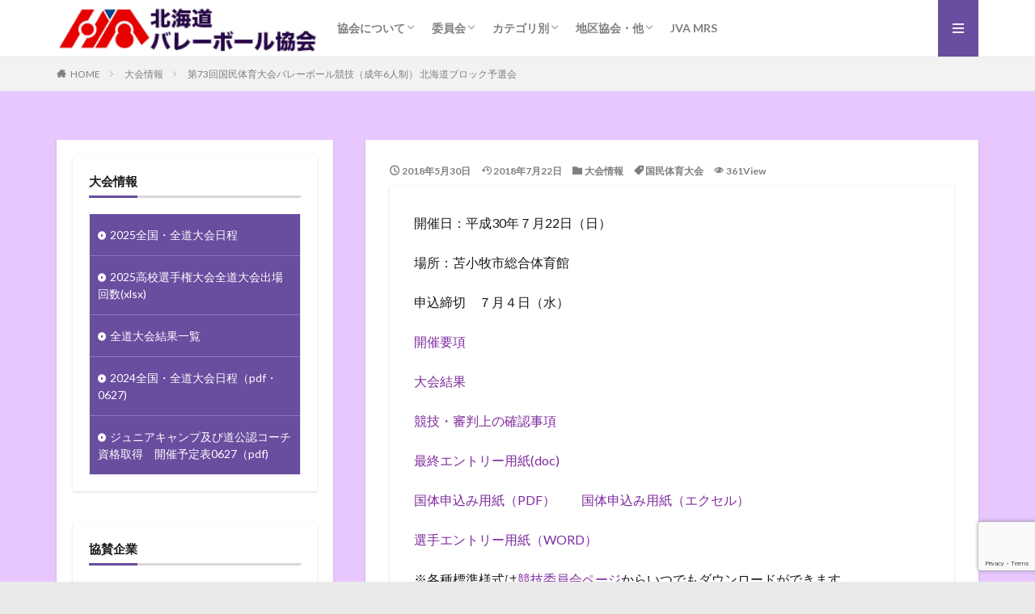

--- FILE ---
content_type: text/html; charset=UTF-8
request_url: https://hokkaido-volley.com/tourinfo/2018/05/30/563/
body_size: 15862
content:

<!DOCTYPE html>

<html lang="ja" prefix="og: http://ogp.me/ns#" class="t-html 
">

<head prefix="og: http://ogp.me/ns# fb: http://ogp.me/ns/fb# article: http://ogp.me/ns/article#">
<meta charset="UTF-8">
<title>第73回国民体育大会バレーボール競技（成年6人制） 北海道ブロック予選会│北海道バレーボール協会</title>
<meta name='robots' content='max-image-preview:large' />
	<style>img:is([sizes="auto" i], [sizes^="auto," i]) { contain-intrinsic-size: 3000px 1500px }</style>
	<link rel='stylesheet' id='dashicons-css' href='https://hokkaido-volley.com/wp1/wp-includes/css/dashicons.min.css?ver=6.8.3' type='text/css' media='all' />
<link rel='stylesheet' id='thickbox-css' href='https://hokkaido-volley.com/wp1/wp-includes/js/thickbox/thickbox.css?ver=6.8.3' type='text/css' media='all' />
<link rel='stylesheet' id='pt-cv-public-style-css' href='https://hokkaido-volley.com/wp1/wp-content/plugins/content-views-query-and-display-post-page/public/assets/css/cv.css?ver=4.2' type='text/css' media='all' />
<link rel='stylesheet' id='wp-block-library-css' href='https://hokkaido-volley.com/wp1/wp-includes/css/dist/block-library/style.min.css?ver=6.8.3' type='text/css' media='all' />
<style id='classic-theme-styles-inline-css' type='text/css'>
/*! This file is auto-generated */
.wp-block-button__link{color:#fff;background-color:#32373c;border-radius:9999px;box-shadow:none;text-decoration:none;padding:calc(.667em + 2px) calc(1.333em + 2px);font-size:1.125em}.wp-block-file__button{background:#32373c;color:#fff;text-decoration:none}
</style>
<style id='global-styles-inline-css' type='text/css'>
:root{--wp--preset--aspect-ratio--square: 1;--wp--preset--aspect-ratio--4-3: 4/3;--wp--preset--aspect-ratio--3-4: 3/4;--wp--preset--aspect-ratio--3-2: 3/2;--wp--preset--aspect-ratio--2-3: 2/3;--wp--preset--aspect-ratio--16-9: 16/9;--wp--preset--aspect-ratio--9-16: 9/16;--wp--preset--color--black: #000000;--wp--preset--color--cyan-bluish-gray: #abb8c3;--wp--preset--color--white: #ffffff;--wp--preset--color--pale-pink: #f78da7;--wp--preset--color--vivid-red: #cf2e2e;--wp--preset--color--luminous-vivid-orange: #ff6900;--wp--preset--color--luminous-vivid-amber: #fcb900;--wp--preset--color--light-green-cyan: #7bdcb5;--wp--preset--color--vivid-green-cyan: #00d084;--wp--preset--color--pale-cyan-blue: #8ed1fc;--wp--preset--color--vivid-cyan-blue: #0693e3;--wp--preset--color--vivid-purple: #9b51e0;--wp--preset--gradient--vivid-cyan-blue-to-vivid-purple: linear-gradient(135deg,rgba(6,147,227,1) 0%,rgb(155,81,224) 100%);--wp--preset--gradient--light-green-cyan-to-vivid-green-cyan: linear-gradient(135deg,rgb(122,220,180) 0%,rgb(0,208,130) 100%);--wp--preset--gradient--luminous-vivid-amber-to-luminous-vivid-orange: linear-gradient(135deg,rgba(252,185,0,1) 0%,rgba(255,105,0,1) 100%);--wp--preset--gradient--luminous-vivid-orange-to-vivid-red: linear-gradient(135deg,rgba(255,105,0,1) 0%,rgb(207,46,46) 100%);--wp--preset--gradient--very-light-gray-to-cyan-bluish-gray: linear-gradient(135deg,rgb(238,238,238) 0%,rgb(169,184,195) 100%);--wp--preset--gradient--cool-to-warm-spectrum: linear-gradient(135deg,rgb(74,234,220) 0%,rgb(151,120,209) 20%,rgb(207,42,186) 40%,rgb(238,44,130) 60%,rgb(251,105,98) 80%,rgb(254,248,76) 100%);--wp--preset--gradient--blush-light-purple: linear-gradient(135deg,rgb(255,206,236) 0%,rgb(152,150,240) 100%);--wp--preset--gradient--blush-bordeaux: linear-gradient(135deg,rgb(254,205,165) 0%,rgb(254,45,45) 50%,rgb(107,0,62) 100%);--wp--preset--gradient--luminous-dusk: linear-gradient(135deg,rgb(255,203,112) 0%,rgb(199,81,192) 50%,rgb(65,88,208) 100%);--wp--preset--gradient--pale-ocean: linear-gradient(135deg,rgb(255,245,203) 0%,rgb(182,227,212) 50%,rgb(51,167,181) 100%);--wp--preset--gradient--electric-grass: linear-gradient(135deg,rgb(202,248,128) 0%,rgb(113,206,126) 100%);--wp--preset--gradient--midnight: linear-gradient(135deg,rgb(2,3,129) 0%,rgb(40,116,252) 100%);--wp--preset--font-size--small: 13px;--wp--preset--font-size--medium: 20px;--wp--preset--font-size--large: 36px;--wp--preset--font-size--x-large: 42px;--wp--preset--spacing--20: 0.44rem;--wp--preset--spacing--30: 0.67rem;--wp--preset--spacing--40: 1rem;--wp--preset--spacing--50: 1.5rem;--wp--preset--spacing--60: 2.25rem;--wp--preset--spacing--70: 3.38rem;--wp--preset--spacing--80: 5.06rem;--wp--preset--shadow--natural: 6px 6px 9px rgba(0, 0, 0, 0.2);--wp--preset--shadow--deep: 12px 12px 50px rgba(0, 0, 0, 0.4);--wp--preset--shadow--sharp: 6px 6px 0px rgba(0, 0, 0, 0.2);--wp--preset--shadow--outlined: 6px 6px 0px -3px rgba(255, 255, 255, 1), 6px 6px rgba(0, 0, 0, 1);--wp--preset--shadow--crisp: 6px 6px 0px rgba(0, 0, 0, 1);}:where(.is-layout-flex){gap: 0.5em;}:where(.is-layout-grid){gap: 0.5em;}body .is-layout-flex{display: flex;}.is-layout-flex{flex-wrap: wrap;align-items: center;}.is-layout-flex > :is(*, div){margin: 0;}body .is-layout-grid{display: grid;}.is-layout-grid > :is(*, div){margin: 0;}:where(.wp-block-columns.is-layout-flex){gap: 2em;}:where(.wp-block-columns.is-layout-grid){gap: 2em;}:where(.wp-block-post-template.is-layout-flex){gap: 1.25em;}:where(.wp-block-post-template.is-layout-grid){gap: 1.25em;}.has-black-color{color: var(--wp--preset--color--black) !important;}.has-cyan-bluish-gray-color{color: var(--wp--preset--color--cyan-bluish-gray) !important;}.has-white-color{color: var(--wp--preset--color--white) !important;}.has-pale-pink-color{color: var(--wp--preset--color--pale-pink) !important;}.has-vivid-red-color{color: var(--wp--preset--color--vivid-red) !important;}.has-luminous-vivid-orange-color{color: var(--wp--preset--color--luminous-vivid-orange) !important;}.has-luminous-vivid-amber-color{color: var(--wp--preset--color--luminous-vivid-amber) !important;}.has-light-green-cyan-color{color: var(--wp--preset--color--light-green-cyan) !important;}.has-vivid-green-cyan-color{color: var(--wp--preset--color--vivid-green-cyan) !important;}.has-pale-cyan-blue-color{color: var(--wp--preset--color--pale-cyan-blue) !important;}.has-vivid-cyan-blue-color{color: var(--wp--preset--color--vivid-cyan-blue) !important;}.has-vivid-purple-color{color: var(--wp--preset--color--vivid-purple) !important;}.has-black-background-color{background-color: var(--wp--preset--color--black) !important;}.has-cyan-bluish-gray-background-color{background-color: var(--wp--preset--color--cyan-bluish-gray) !important;}.has-white-background-color{background-color: var(--wp--preset--color--white) !important;}.has-pale-pink-background-color{background-color: var(--wp--preset--color--pale-pink) !important;}.has-vivid-red-background-color{background-color: var(--wp--preset--color--vivid-red) !important;}.has-luminous-vivid-orange-background-color{background-color: var(--wp--preset--color--luminous-vivid-orange) !important;}.has-luminous-vivid-amber-background-color{background-color: var(--wp--preset--color--luminous-vivid-amber) !important;}.has-light-green-cyan-background-color{background-color: var(--wp--preset--color--light-green-cyan) !important;}.has-vivid-green-cyan-background-color{background-color: var(--wp--preset--color--vivid-green-cyan) !important;}.has-pale-cyan-blue-background-color{background-color: var(--wp--preset--color--pale-cyan-blue) !important;}.has-vivid-cyan-blue-background-color{background-color: var(--wp--preset--color--vivid-cyan-blue) !important;}.has-vivid-purple-background-color{background-color: var(--wp--preset--color--vivid-purple) !important;}.has-black-border-color{border-color: var(--wp--preset--color--black) !important;}.has-cyan-bluish-gray-border-color{border-color: var(--wp--preset--color--cyan-bluish-gray) !important;}.has-white-border-color{border-color: var(--wp--preset--color--white) !important;}.has-pale-pink-border-color{border-color: var(--wp--preset--color--pale-pink) !important;}.has-vivid-red-border-color{border-color: var(--wp--preset--color--vivid-red) !important;}.has-luminous-vivid-orange-border-color{border-color: var(--wp--preset--color--luminous-vivid-orange) !important;}.has-luminous-vivid-amber-border-color{border-color: var(--wp--preset--color--luminous-vivid-amber) !important;}.has-light-green-cyan-border-color{border-color: var(--wp--preset--color--light-green-cyan) !important;}.has-vivid-green-cyan-border-color{border-color: var(--wp--preset--color--vivid-green-cyan) !important;}.has-pale-cyan-blue-border-color{border-color: var(--wp--preset--color--pale-cyan-blue) !important;}.has-vivid-cyan-blue-border-color{border-color: var(--wp--preset--color--vivid-cyan-blue) !important;}.has-vivid-purple-border-color{border-color: var(--wp--preset--color--vivid-purple) !important;}.has-vivid-cyan-blue-to-vivid-purple-gradient-background{background: var(--wp--preset--gradient--vivid-cyan-blue-to-vivid-purple) !important;}.has-light-green-cyan-to-vivid-green-cyan-gradient-background{background: var(--wp--preset--gradient--light-green-cyan-to-vivid-green-cyan) !important;}.has-luminous-vivid-amber-to-luminous-vivid-orange-gradient-background{background: var(--wp--preset--gradient--luminous-vivid-amber-to-luminous-vivid-orange) !important;}.has-luminous-vivid-orange-to-vivid-red-gradient-background{background: var(--wp--preset--gradient--luminous-vivid-orange-to-vivid-red) !important;}.has-very-light-gray-to-cyan-bluish-gray-gradient-background{background: var(--wp--preset--gradient--very-light-gray-to-cyan-bluish-gray) !important;}.has-cool-to-warm-spectrum-gradient-background{background: var(--wp--preset--gradient--cool-to-warm-spectrum) !important;}.has-blush-light-purple-gradient-background{background: var(--wp--preset--gradient--blush-light-purple) !important;}.has-blush-bordeaux-gradient-background{background: var(--wp--preset--gradient--blush-bordeaux) !important;}.has-luminous-dusk-gradient-background{background: var(--wp--preset--gradient--luminous-dusk) !important;}.has-pale-ocean-gradient-background{background: var(--wp--preset--gradient--pale-ocean) !important;}.has-electric-grass-gradient-background{background: var(--wp--preset--gradient--electric-grass) !important;}.has-midnight-gradient-background{background: var(--wp--preset--gradient--midnight) !important;}.has-small-font-size{font-size: var(--wp--preset--font-size--small) !important;}.has-medium-font-size{font-size: var(--wp--preset--font-size--medium) !important;}.has-large-font-size{font-size: var(--wp--preset--font-size--large) !important;}.has-x-large-font-size{font-size: var(--wp--preset--font-size--x-large) !important;}
:where(.wp-block-post-template.is-layout-flex){gap: 1.25em;}:where(.wp-block-post-template.is-layout-grid){gap: 1.25em;}
:where(.wp-block-columns.is-layout-flex){gap: 2em;}:where(.wp-block-columns.is-layout-grid){gap: 2em;}
:root :where(.wp-block-pullquote){font-size: 1.5em;line-height: 1.6;}
</style>
<link rel='stylesheet' id='contact-form-7-css' href='https://hokkaido-volley.com/wp1/wp-content/plugins/contact-form-7/includes/css/styles.css?ver=6.1.3' type='text/css' media='all' />
<link rel='stylesheet' id='cf7cf-style-css' href='https://hokkaido-volley.com/wp1/wp-content/plugins/cf7-conditional-fields/style.css?ver=2.6.6' type='text/css' media='all' />
<script type="text/javascript" src="https://hokkaido-volley.com/wp1/wp-includes/js/jquery/jquery.min.js?ver=3.7.1" id="jquery-core-js"></script>
<script type="text/javascript" src="https://hokkaido-volley.com/wp1/wp-includes/js/jquery/jquery-migrate.min.js?ver=3.4.1" id="jquery-migrate-js"></script>
<link rel="https://api.w.org/" href="https://hokkaido-volley.com/wp-json/" /><link rel="alternate" title="JSON" type="application/json" href="https://hokkaido-volley.com/wp-json/wp/v2/posts/563" /><link rel="alternate" title="oEmbed (JSON)" type="application/json+oembed" href="https://hokkaido-volley.com/wp-json/oembed/1.0/embed?url=https%3A%2F%2Fhokkaido-volley.com%2Ftourinfo%2F2018%2F05%2F30%2F563%2F" />
<link rel="alternate" title="oEmbed (XML)" type="text/xml+oembed" href="https://hokkaido-volley.com/wp-json/oembed/1.0/embed?url=https%3A%2F%2Fhokkaido-volley.com%2Ftourinfo%2F2018%2F05%2F30%2F563%2F&#038;format=xml" />
<link class="css-async" rel href="https://hokkaido-volley.com/wp1/wp-content/themes/the-thor/css/icon.min.css">
<link class="css-async" rel href="https://fonts.googleapis.com/css?family=Lato:100,300,400,700,900">
<link class="css-async" rel href="https://fonts.googleapis.com/css?family=Fjalla+One">
<link class="css-async" rel href="https://fonts.googleapis.com/css?family=Noto+Sans+JP:100,200,300,400,500,600,700,800,900">
<link rel="stylesheet" href="https://hokkaido-volley.com/wp1/wp-content/themes/the-thor/style.min.css">
<link class="css-async" rel href="https://hokkaido-volley.com/wp1/wp-content/themes/the-thor-child/style-user.css?1626214194">
<link rel="canonical" href="https://hokkaido-volley.com/tourinfo/2018/05/30/563/" />
<script src="https://ajax.googleapis.com/ajax/libs/jquery/1.12.4/jquery.min.js"></script>
<meta http-equiv="X-UA-Compatible" content="IE=edge">
<meta name="viewport" content="width=device-width, initial-scale=1, viewport-fit=cover"/>
<style>
.widget.widget_nav_menu ul.menu{border-color: rgba(105,77,159,0.15);}.widget.widget_nav_menu ul.menu li{border-color: rgba(105,77,159,0.75);}.widget.widget_nav_menu ul.menu .sub-menu li{border-color: rgba(105,77,159,0.15);}.widget.widget_nav_menu ul.menu .sub-menu li .sub-menu li:first-child{border-color: rgba(105,77,159,0.15);}.widget.widget_nav_menu ul.menu li a:hover{background-color: rgba(105,77,159,0.75);}.widget.widget_nav_menu ul.menu .current-menu-item > a{background-color: rgba(105,77,159,0.75);}.widget.widget_nav_menu ul.menu li .sub-menu li a:before {color:#694d9f;}.widget.widget_nav_menu ul.menu li a{background-color:#694d9f;}.widget.widget_nav_menu ul.menu .sub-menu a:hover{color:#694d9f;}.widget.widget_nav_menu ul.menu .sub-menu .current-menu-item a{color:#694d9f;}.widget.widget_categories ul{border-color: rgba(105,77,159,0.15);}.widget.widget_categories ul li{border-color: rgba(105,77,159,0.75);}.widget.widget_categories ul .children li{border-color: rgba(105,77,159,0.15);}.widget.widget_categories ul .children li .children li:first-child{border-color: rgba(105,77,159,0.15);}.widget.widget_categories ul li a:hover{background-color: rgba(105,77,159,0.75);}.widget.widget_categories ul .current-menu-item > a{background-color: rgba(105,77,159,0.75);}.widget.widget_categories ul li .children li a:before {color:#694d9f;}.widget.widget_categories ul li a{background-color:#694d9f;}.widget.widget_categories ul .children a:hover{color:#694d9f;}.widget.widget_categories ul .children .current-menu-item a{color:#694d9f;}.widgetSearch__input:hover{border-color:#694d9f;}.widgetCatTitle{background-color:#694d9f;}.widgetCatTitle__inner{background-color:#694d9f;}.widgetSearch__submit:hover{background-color:#694d9f;}.widgetProfile__sns{background-color:#694d9f;}.widget.widget_calendar .calendar_wrap tbody a:hover{background-color:#694d9f;}.widget ul li a:hover{color:#694d9f;}.widget.widget_rss .rsswidget:hover{color:#694d9f;}.widget.widget_tag_cloud a:hover{background-color:#694d9f;}.widget select:hover{border-color:#694d9f;}.widgetSearch__checkLabel:hover:after{border-color:#694d9f;}.widgetSearch__check:checked .widgetSearch__checkLabel:before, .widgetSearch__check:checked + .widgetSearch__checkLabel:before{border-color:#694d9f;}.widgetTab__item.current{border-top-color:#694d9f;}.widgetTab__item:hover{border-top-color:#694d9f;}.searchHead__title{background-color:#694d9f;}.searchHead__submit:hover{color:#694d9f;}.menuBtn__close:hover{color:#694d9f;}.menuBtn__link:hover{color:#694d9f;}@media only screen and (min-width: 992px){.menuBtn__link {background-color:#694d9f;}}.t-headerCenter .menuBtn__link:hover{color:#694d9f;}.searchBtn__close:hover{color:#694d9f;}.searchBtn__link:hover{color:#694d9f;}.breadcrumb__item a:hover{color:#694d9f;}.pager__item{color:#694d9f;}.pager__item:hover, .pager__item-current{background-color:#694d9f; color:#fff;}.page-numbers{color:#694d9f;}.page-numbers:hover, .page-numbers.current{background-color:#694d9f; color:#fff;}.pagePager__item{color:#694d9f;}.pagePager__item:hover, .pagePager__item-current{background-color:#694d9f; color:#fff;}.heading a:hover{color:#694d9f;}.eyecatch__cat{background-color:#694d9f;}.the__category{background-color:#694d9f;}.dateList__item a:hover{color:#694d9f;}.controllerFooter__item:last-child{background-color:#694d9f;}.controllerFooter__close{background-color:#694d9f;}.bottomFooter__topBtn{background-color:#694d9f;}.mask-color{background-color:#694d9f;}.mask-colorgray{background-color:#694d9f;}.pickup3__item{background-color:#694d9f;}.categoryBox__title{color:#694d9f;}.comments__list .comment-meta{background-color:#694d9f;}.comment-respond .submit{background-color:#694d9f;}.prevNext__pop{background-color:#694d9f;}.swiper-pagination-bullet-active{background-color:#694d9f;}.swiper-slider .swiper-button-next, .swiper-slider .swiper-container-rtl .swiper-button-prev, .swiper-slider .swiper-button-prev, .swiper-slider .swiper-container-rtl .swiper-button-next	{background-color:#694d9f;}body{background:#eaeaea url(https://hokkaido-volley.com/wp1/wp-content/uploads/2022/03/hvaback2.jpg) repeat center center;}.l-header{background-color:#ffffff;}.globalNavi::before{background: -webkit-gradient(linear,left top,right top,color-stop(0%,rgba(255,255,255,0)),color-stop(100%,#ffffff));}.snsFooter{background-color:#694d9f}.widget-main .heading.heading-widget{background-color:#6b03a8}.widget-main .heading.heading-widgetsimple{background-color:#6b03a8}.widget-main .heading.heading-widgetsimplewide{background-color:#6b03a8}.widget-main .heading.heading-widgetwide{background-color:#6b03a8}.widget-main .heading.heading-widgetbottom:before{border-color:#6b03a8}.widget-main .heading.heading-widgetborder{border-color:#6b03a8}.widget-main .heading.heading-widgetborder::before,.widget-main .heading.heading-widgetborder::after{background-color:#6b03a8}.widget-side .heading.heading-widget{background-color:#694d9f}.widget-side .heading.heading-widgetsimple{background-color:#694d9f}.widget-side .heading.heading-widgetsimplewide{background-color:#694d9f}.widget-side .heading.heading-widgetwide{background-color:#694d9f}.widget-side .heading.heading-widgetbottom:before{border-color:#694d9f}.widget-side .heading.heading-widgetborder{border-color:#694d9f}.widget-side .heading.heading-widgetborder::before,.widget-side .heading.heading-widgetborder::after{background-color:#694d9f}.widget-foot .heading.heading-widget{background-color:#694d9f}.widget-foot .heading.heading-widgetsimple{background-color:#694d9f}.widget-foot .heading.heading-widgetsimplewide{background-color:#694d9f}.widget-foot .heading.heading-widgetwide{background-color:#694d9f}.widget-foot .heading.heading-widgetbottom:before{border-color:#694d9f}.widget-foot .heading.heading-widgetborder{border-color:#694d9f}.widget-foot .heading.heading-widgetborder::before,.widget-foot .heading.heading-widgetborder::after{background-color:#694d9f}.widget-menu .heading.heading-widget{background-color:#694d9f}.widget-menu .heading.heading-widgetsimple{background-color:#694d9f}.widget-menu .heading.heading-widgetsimplewide{background-color:#694d9f}.widget-menu .heading.heading-widgetwide{background-color:#694d9f}.widget-menu .heading.heading-widgetbottom:before{border-color:#694d9f}.widget-menu .heading.heading-widgetborder{border-color:#694d9f}.widget-menu .heading.heading-widgetborder::before,.widget-menu .heading.heading-widgetborder::after{background-color:#694d9f}.still{height: 150px;}@media only screen and (min-width: 768px){.still {height: 370px;}}.still.still-movie .still__box{background-image:url();}@media only screen and (min-width: 768px){.still.still-movie .still__box{background-image:url();}}.pickup3__bg.mask.mask-colorgray{background-color:#33002d}.rankingBox__bg{background-color:#694d9f}.commonCtr__bg.mask.mask-color{background-color:#694d9f}.the__ribbon{background-color:#c65151}.the__ribbon:after{border-left-color:#c65151; border-right-color:#c65151}.eyecatch__link.eyecatch__link-mask:hover::after{content: "[ DETAIL ]";}.eyecatch__link.eyecatch__link-maskzoom:hover::after{content: "[ DETAIL ]";}.eyecatch__link.eyecatch__link-maskzoomrotate:hover::after{content: "[ DETAIL ]";}.content .afTagBox__btnDetail{background-color:#37c6c6;}.widget .widgetAfTag__btnDetail{background-color:#37c6c6;}.content .afTagBox__btnAf{background-color:#694d9f;}.widget .widgetAfTag__btnAf{background-color:#694d9f;}.content a{color:#7f2a9e;}.phrase a{color:#7f2a9e;}.content .sitemap li a:hover{color:#7f2a9e;}.content h2 a:hover,.content h3 a:hover,.content h4 a:hover,.content h5 a:hover{color:#7f2a9e;}.content ul.menu li a:hover{color:#7f2a9e;}.content .es-LiconBox:before{background-color:#2101bf;}.content .es-LiconCircle:before{background-color:#2101bf;}.content .es-BTiconBox:before{background-color:#2101bf;}.content .es-BTiconCircle:before{background-color:#2101bf;}.content .es-BiconObi{border-color:#2101bf;}.content .es-BiconCorner:before{background-color:#2101bf;}.content .es-BiconCircle:before{background-color:#2101bf;}.content .es-BmarkHatena::before{background-color:#005293;}.content .es-BmarkExcl::before{background-color:#eeee22;}.content .es-BmarkQ::before{background-color:#dd9933;}.content .es-BmarkQ::after{border-top-color:#dd9933;}.content .es-BmarkA::before{color:#a8a8a8;}.content .es-BsubTradi::before{color:#ffffff;background-color:#b60105;border-color:#b60105;}.btn__link-primary{color:#ffffff; background-color:#733dcc;}.content .btn__link-primary{color:#ffffff; background-color:#733dcc;}.searchBtn__contentInner .btn__link-search{color:#ffffff; background-color:#733dcc;}.btn__link-secondary{color:#ffffff; background-color:#bf416f;}.content .btn__link-secondary{color:#ffffff; background-color:#bf416f;}.btn__link-search{color:#ffffff; background-color:#bf416f;}.btn__link-normal{color:#bf416f;}.content .btn__link-normal{color:#bf416f;}.btn__link-normal:hover{background-color:#bf416f;}.content .btn__link-normal:hover{background-color:#bf416f;}.comments__list .comment-reply-link{color:#bf416f;}.comments__list .comment-reply-link:hover{background-color:#bf416f;}@media only screen and (min-width: 992px){.subNavi__link-pickup{color:#bf416f;}}@media only screen and (min-width: 992px){.subNavi__link-pickup:hover{background-color:#bf416f;}}.partsH2-75 h2{border-color: #d2b0fc; border-top-color:#c9c9e2; background:linear-gradient(#3e0091 0%, #d2b0fc 100%);}.partsH2-75 h2::after{border-color:#c9c9e2;}.partsH3-84 h3{color:#25008c; border-color:#7248b5;}.partsH3-84 h3:first-letter{color:#ff7593;}.partsH4-62 h4{color:#f4f4f4; background-color: #7248b5;}.partsH4-62 h4::after{background-color:#f4f4f4;}.partsH5-14 h5{color:#7248b5; border-color:#b700e5;}.partsH5-14 h5::before{background-color:#25008c;}.partsH5-14 h5::after{border-color:#25008c;}.content ul > li::before{color:#a83f3f;}.content ul{color:#191919;}.content ol > li::before{color:#a83f3f; border-color:#a83f3f;}.content ol > li > ol > li::before{background-color:#a83f3f; border-color:#a83f3f;}.content ol > li > ol > li > ol > li::before{color:#a83f3f; border-color:#a83f3f;}.content ol{color:#191919;}.content .balloon .balloon__text{color:#191919; background-color:#f2f2f2;}.content .balloon .balloon__text-left:before{border-left-color:#f2f2f2;}.content .balloon .balloon__text-right:before{border-right-color:#f2f2f2;}.content .balloon-boder .balloon__text{color:#191919; background-color:#ffffff;  border-color:#d8d8d8;}.content .balloon-boder .balloon__text-left:before{border-left-color:#d8d8d8;}.content .balloon-boder .balloon__text-left:after{border-left-color:#ffffff;}.content .balloon-boder .balloon__text-right:before{border-right-color:#d8d8d8;}.content .balloon-boder .balloon__text-right:after{border-right-color:#ffffff;}.content blockquote{color:#191919; background-color:#f2f2f2;}.content blockquote::before{color:#d8d8d8;}.content table{color:#191919; border-top-color:#E5E5E5; border-left-color:#E5E5E5;}.content table th{background:#7f7f7f; color:#ffffff; ;border-right-color:#E5E5E5; border-bottom-color:#E5E5E5;}.content table td{background:#ffffff; ;border-right-color:#E5E5E5; border-bottom-color:#E5E5E5;}.content table tr:nth-child(odd) td{background-color:#f2f2f2;}
</style>
<link rel="icon" href="https://hokkaido-volley.com/wp1/wp-content/uploads/2021/07/cropped-HVAlmark2-32x32.png" sizes="32x32" />
<link rel="icon" href="https://hokkaido-volley.com/wp1/wp-content/uploads/2021/07/cropped-HVAlmark2-192x192.png" sizes="192x192" />
<link rel="apple-touch-icon" href="https://hokkaido-volley.com/wp1/wp-content/uploads/2021/07/cropped-HVAlmark2-180x180.png" />
<meta name="msapplication-TileImage" content="https://hokkaido-volley.com/wp1/wp-content/uploads/2021/07/cropped-HVAlmark2-270x270.png" />
		<style type="text/css" id="wp-custom-css">
			h1.heading-primary{
 display:none;
}		</style>
		<!– Global site tag (gtag.js) – Google Analytics –>
<script async src='https://www.googletagmanager.com/gtag/js?id=G-ERJ32HV473'></script>
<script>
    window.dataLayer = window.dataLayer || [];
    function gtag(){dataLayer.push(arguments);}
    gtag('js', new Date());
    gtag('config', 'UA-116729963-1');
    gtag('config', 'G-ERJ32HV473');
</script>
<!– /Global site tag (gtag.js) – Google Analytics –>
<meta property="og:site_name" content="北海道バレーボール協会" />
<meta property="og:type" content="article" />
<meta property="og:title" content="第73回国民体育大会バレーボール競技（成年6人制） 北海道ブロック予選会" />
<meta property="og:description" content="開催日：平成30年７月22日（日） 場所：苫小牧市総合体育館 申込締切　７月４日（水） 開催要項 大会結果 競技・審判上の確認事項 最終エントリー用紙(doc) 国体申込み用紙（PDF）　　国体申込み用紙（エクセル） 選手エントリー用紙（W" />
<meta property="og:url" content="https://hokkaido-volley.com/tourinfo/2018/05/30/563/" />
<meta property="og:image" content="https://hokkaido-volley.com/wp1/wp-content/themes/the-thor/img/img_no_768.gif" />
<meta name="twitter:card" content="summary" />
<meta name="twitter:site" content="@" />

<!-- Global site tag (gtag.js) - Google Analytics -->
<script async src="https://www.googletagmanager.com/gtag/js?id=G-ERJ32HV473"></script>
<script>
  window.dataLayer = window.dataLayer || [];
  function gtag(){dataLayer.push(arguments);}
  gtag('js', new Date());

  gtag('config', 'G-ERJ32HV473');
</script>
</head>
<body class="t-meiryo t-logoSp25 t-logoPc70" id="top">


  <!--l-header-->
  <header class="l-header l-header-border">
    <div class="container container-header">

      <!--logo-->
			<p class="siteTitle">
				<a class="siteTitle__link" href="https://hokkaido-volley.com">
											<img class="siteTitle__logo" src="https://hokkaido-volley.com/wp1/wp-content/uploads/2019/08/HVAMarK.png" alt="北海道バレーボール協会" width="280" height="60" >
					        </a>
      </p>      <!--/logo-->


      				<!--globalNavi-->
				<nav class="globalNavi">
					<div class="globalNavi__inner">
            <ul class="globalNavi__list"><li id="menu-item-169" class="menu-item menu-item-type-post_type menu-item-object-page menu-item-has-children menu-item-169"><a href="https://hokkaido-volley.com/%e5%8d%94%e4%bc%9a%e3%81%ab%e3%81%a4%e3%81%84%e3%81%a6/">協会について</a>
<ul class="sub-menu">
	<li id="menu-item-170" class="menu-item menu-item-type-post_type menu-item-object-page menu-item-170"><a href="https://hokkaido-volley.com/%e5%8d%94%e4%bc%9a%e3%81%ab%e3%81%a4%e3%81%84%e3%81%a6/%e5%8d%94%e4%bc%9a%e3%81%ae%e6%ad%b4%e5%8f%b2/">協会の歴史</a></li>
	<li id="menu-item-171" class="menu-item menu-item-type-post_type menu-item-object-page menu-item-171"><a href="https://hokkaido-volley.com/%e5%8d%94%e4%bc%9a%e3%81%ab%e3%81%a4%e3%81%84%e3%81%a6/%e5%8d%94%e4%bc%9a%e9%81%8b%e5%96%b6%e3%81%ae%e5%9f%ba%e6%9c%ac%e6%96%b9%e9%87%9d/">協会運営の基本方針</a></li>
	<li id="menu-item-172" class="menu-item menu-item-type-post_type menu-item-object-page menu-item-172"><a href="https://hokkaido-volley.com/%e5%8d%94%e4%bc%9a%e3%81%ab%e3%81%a4%e3%81%84%e3%81%a6/%e8%a6%8f%e7%b4%84%e3%83%bb%e7%b5%84%e7%b9%94%e5%9b%b3%e7%ad%89/">規約・組織図等</a></li>
	<li id="menu-item-201" class="menu-item menu-item-type-post_type menu-item-object-page menu-item-201"><a href="https://hokkaido-volley.com/%e5%8d%94%e4%bc%9a%e3%81%ab%e3%81%a4%e3%81%84%e3%81%a6/%e5%90%84%e7%a8%ae%e4%bc%9a%e8%ad%b0/">各種会議</a></li>
	<li id="menu-item-203" class="menu-item menu-item-type-post_type menu-item-object-page menu-item-203"><a href="https://hokkaido-volley.com/%e5%8d%94%e4%bc%9a%e3%81%ab%e3%81%a4%e3%81%84%e3%81%a6/%e5%8a%a0%e7%9b%9f%e5%9b%a3%e4%bd%93%e4%ba%8b%e5%8b%99%e5%b1%80/">加盟団体事務局</a></li>
	<li id="menu-item-310" class="menu-item menu-item-type-post_type menu-item-object-page menu-item-310"><a href="https://hokkaido-volley.com/%e5%8d%94%e4%bc%9a%e3%81%ab%e3%81%a4%e3%81%84%e3%81%a6/%ef%bd%8d%ef%bd%92%ef%bd%93%e7%99%bb%e9%8c%b2/">ＭＲＳ登録</a></li>
	<li id="menu-item-330" class="menu-item menu-item-type-custom menu-item-object-custom menu-item-330"><a target="_blank" href="http://6505.teacup.com/vbstory/bbs?">掲示板（外部サイト）</a></li>
	<li id="menu-item-426" class="menu-item menu-item-type-post_type menu-item-object-page menu-item-426"><a href="https://hokkaido-volley.com/%e5%8d%94%e4%bc%9a%e3%81%ab%e3%81%a4%e3%81%84%e3%81%a6/%e5%95%8f%e3%81%84%e5%90%88%e3%82%8f%e3%81%9b/">問い合わせ</a></li>
	<li id="menu-item-481" class="menu-item menu-item-type-post_type menu-item-object-page menu-item-481"><a href="https://hokkaido-volley.com/%e5%8d%94%e4%bc%9a%e3%81%ab%e3%81%a4%e3%81%84%e3%81%a6/%e7%ae%a1%e7%90%86%e8%80%85%e5%b0%82%e7%94%a8/">管理者専用</a></li>
</ul>
</li>
<li id="menu-item-265" class="menu-item menu-item-type-post_type menu-item-object-page menu-item-has-children menu-item-265"><a href="https://hokkaido-volley.com/%e5%a7%94%e5%93%a1%e4%bc%9a/">委員会</a>
<ul class="sub-menu">
	<li id="menu-item-266" class="menu-item menu-item-type-post_type menu-item-object-page menu-item-266"><a href="https://hokkaido-volley.com/%e5%a7%94%e5%93%a1%e4%bc%9a/%e7%ab%b6%e6%8a%80%e5%a7%94%e5%93%a1%e4%bc%9a/">競技委員会</a></li>
	<li id="menu-item-274" class="menu-item menu-item-type-post_type menu-item-object-page menu-item-274"><a href="https://hokkaido-volley.com/%e5%a7%94%e5%93%a1%e4%bc%9a/%e5%af%a9%e5%88%a4%e5%a7%94%e5%93%a1%e4%bc%9a/">審判委員会</a></li>
	<li id="menu-item-302" class="menu-item menu-item-type-post_type menu-item-object-page menu-item-302"><a href="https://hokkaido-volley.com/%e5%a7%94%e5%93%a1%e4%bc%9a/%e5%bc%b7%e5%8c%96%e5%a7%94%e5%93%a1%e4%bc%9a/">強化委員会</a></li>
	<li id="menu-item-313" class="menu-item menu-item-type-custom menu-item-object-custom menu-item-313"><a target="_blank" href="https://sites.google.com/view/hokkaivb2">指導普及委員会</a></li>
	<li id="menu-item-314" class="menu-item menu-item-type-custom menu-item-object-custom menu-item-314"><a target="_blank" href="http://hva.shisyou.com/">指導者養成</a></li>
</ul>
</li>
<li id="menu-item-362" class="menu-item menu-item-type-post_type menu-item-object-page menu-item-has-children menu-item-362"><a href="https://hokkaido-volley.com/%e5%8a%a0%e7%9b%9f%e5%9b%a3%e4%bd%93/">カテゴリ別</a>
<ul class="sub-menu">
	<li id="menu-item-359" class="menu-item menu-item-type-custom menu-item-object-custom menu-item-359"><a target="_blank" href="https://sites.google.com/view/vbdousyouren/%E3%83%9B%E3%83%BC%E3%83%A0">道小学生連盟</a></li>
	<li id="menu-item-364" class="menu-item menu-item-type-custom menu-item-object-custom menu-item-364"><a target="_blank" href="https://hokkaido-jpa-volleyball.com">道中体連専門委員会</a></li>
	<li id="menu-item-365" class="menu-item menu-item-type-custom menu-item-object-custom menu-item-365"><a target="_blank" href="http://koutairenvb.sakura.ne.jp">道高体連専門部</a></li>
	<li id="menu-item-366" class="menu-item menu-item-type-custom menu-item-object-custom menu-item-366"><a target="_blank" href="https://hokkaidogakuren.wordpress.com">道大学連盟</a></li>
	<li id="menu-item-367" class="menu-item menu-item-type-custom menu-item-object-custom menu-item-367"><a target="_blank" href="https://h-clubvolleyball.com">道クラブ連盟</a></li>
	<li id="menu-item-4285" class="menu-item menu-item-type-custom menu-item-object-custom menu-item-4285"><a href="https://www.facebook.com/HokkaidoClubVolleyball/">道クラブ連盟（Facebook）</a></li>
	<li id="menu-item-368" class="menu-item menu-item-type-custom menu-item-object-custom menu-item-368"><a target="_blank" href="https://www.hsvf.info/">道ソフト連盟</a></li>
	<li id="menu-item-369" class="menu-item menu-item-type-custom menu-item-object-custom menu-item-369"><a target="_blank" href="https://hokkaidovb.web.fc2.com">道実業団連盟</a></li>
	<li id="menu-item-4286" class="menu-item menu-item-type-custom menu-item-object-custom menu-item-4286"><a href="http://h-bvf.com">道ビーチバレー連盟</a></li>
	<li id="menu-item-370" class="menu-item menu-item-type-custom menu-item-object-custom menu-item-370"><a target="_blank" href="https://www.facebook.com/hokkaido.beachvolleyball/">道ビーチバレー連盟（Facebook）</a></li>
	<li id="menu-item-371" class="menu-item menu-item-type-custom menu-item-object-custom menu-item-371"><a target="_blank" href="https://kfv-mama.com/">道ママさん連盟</a></li>
	<li id="menu-item-372" class="menu-item menu-item-type-custom menu-item-object-custom menu-item-372"><a target="_blank" href="https://www.facebook.com/BeiHaiDaoyangubareboruLianMeng/">道ヤングバレー連盟</a></li>
</ul>
</li>
<li id="menu-item-375" class="menu-item menu-item-type-post_type menu-item-object-page menu-item-has-children menu-item-375"><a href="https://hokkaido-volley.com/%e5%9c%b0%e5%8c%ba%e5%8d%94%e4%bc%9a/">地区協会・他</a>
<ul class="sub-menu">
	<li id="menu-item-376" class="menu-item menu-item-type-custom menu-item-object-custom menu-item-376"><a target="_blank" href="http://www.sapporo-volleyball.com">札幌地区協会</a></li>
	<li id="menu-item-377" class="menu-item menu-item-type-custom menu-item-object-custom menu-item-377"><a target="_blank" href="http://hakovolley.blog.fc2.com/">函館地区協会</a></li>
	<li id="menu-item-378" class="menu-item menu-item-type-custom menu-item-object-custom menu-item-378"><a target="_blank" href="https://asahikawavolley.com/">旭川地区協会</a></li>
	<li id="menu-item-379" class="menu-item menu-item-type-custom menu-item-object-custom menu-item-379"><a target="_blank" href="http://asahikawa-volleyball-jhs.jp">旭川地区協会（中学）</a></li>
	<li id="menu-item-380" class="menu-item menu-item-type-custom menu-item-object-custom menu-item-380"><a target="_blank" href="http://www.geocities.jp/furano_volleyball/">富良野地区協会</a></li>
	<li id="menu-item-381" class="menu-item menu-item-type-custom menu-item-object-custom menu-item-381"><a target="_blank" href="http://www7b.biglobe.ne.jp/~meishoren/">名寄地区協会（小）</a></li>
	<li id="menu-item-382" class="menu-item menu-item-type-custom menu-item-object-custom menu-item-382"><a target="_blank" href="http://betsukai.net/blog/volley/">根室地区協会</a></li>
	<li id="menu-item-384" class="menu-item menu-item-type-custom menu-item-object-custom menu-item-384"><a target="_blank" href="http://sports.geocities.jp/rumoivolleyballassociation/index.html">留萌地区協会</a></li>
	<li id="menu-item-385" class="menu-item menu-item-type-custom menu-item-object-custom menu-item-385"><a target="_blank" href="https://sites.google.com/site/hokkaidomuroran/">室蘭地区協会</a></li>
	<li id="menu-item-386" class="menu-item menu-item-type-custom menu-item-object-custom menu-item-386"><a target="_blank" href="http://www12.plala.or.jp/fukagawavb/index.html">深川地区協会</a></li>
	<li id="menu-item-387" class="menu-item menu-item-type-custom menu-item-object-custom menu-item-387"><a target="_blank" href="http://www.iwamizawa-volleyball-as.com">岩見沢地区協会</a></li>
	<li id="menu-item-388" class="menu-item menu-item-type-custom menu-item-object-custom menu-item-388"><a target="_blank" href="https://sites.google.com/site/higashisorachivolley/">東空知地区協会</a></li>
	<li id="menu-item-2893" class="menu-item menu-item-type-custom menu-item-object-custom menu-item-2893"><a href="http://tvakyougibu.sitemix.jp/">苫小牧地区協会（競技）</a></li>
	<li id="menu-item-2894" class="menu-item menu-item-type-custom menu-item-object-custom menu-item-2894"><a href="https://www.facebook.com/hidakavolley/">日高地区協会（審判）</a></li>
	<li id="menu-item-2898" class="menu-item menu-item-type-custom menu-item-object-custom menu-item-2898"><a href="http://yosaokhotsk.sapolog.com/c2125.html">オホーツクの風・バレーボール</a></li>
	<li id="menu-item-2899" class="menu-item menu-item-type-custom menu-item-object-custom menu-item-2899"><a href="https://www.facebook.com/Kitami.C.Volleyball.F/">北見地区クラブ連盟</a></li>
	<li id="menu-item-4159" class="menu-item menu-item-type-custom menu-item-object-custom menu-item-4159"><a href="https://www4.hp-ez.com/hp/ova/">帯広バレーボール協会</a></li>
	<li id="menu-item-2900" class="menu-item menu-item-type-custom menu-item-object-custom menu-item-2900"><a href="https://www4.hp-ez.com/hp/obishoren/">帯広小学生連盟</a></li>
	<li id="menu-item-2901" class="menu-item menu-item-type-custom menu-item-object-custom menu-item-2901"><a href="https://kushiro-jhvolleyball.com/">釧路地区協会（中学）</a></li>
	<li id="menu-item-2902" class="menu-item menu-item-type-custom menu-item-object-custom menu-item-2902"><a href="https://www.facebook.com/%E9%87%A7%E8%B7%AF%E5%9C%B0%E5%8C%BA%E5%B0%8F%E5%AD%A6%E7%94%9F%E3%83%90%E3%83%AC%E3%83%BC%E3%83%9C%E3%83%BC%E3%83%AB%E9%80%A3%E7%9B%9F-349908329011962/">釧路地区（小学生）</a></li>
</ul>
</li>
<li id="menu-item-400" class="menu-item menu-item-type-custom menu-item-object-custom menu-item-400"><a target="_blank" href="https://jvamrs.jp/">JVA MRS</a></li>
</ul>					</div>
				</nav>
				<!--/globalNavi-->
			

			

      

            <!--menuBtn-->
			<div class="menuBtn menuBtn-right ">
        <input class="menuBtn__checkbox" id="menuBtn-checkbox" type="checkbox">
        <label class="menuBtn__link menuBtn__link-text icon-menu" for="menuBtn-checkbox"></label>
        <label class="menuBtn__unshown" for="menuBtn-checkbox"></label>
        <div class="menuBtn__content">
          <div class="menuBtn__scroll">
            <label class="menuBtn__close" for="menuBtn-checkbox"><i class="icon-close"></i>CLOSE</label>
            <div class="menuBtn__contentInner">
																														<aside class="widget widget-menu widget_nav_menu"><h2 class="heading heading-widgetbottom">カテゴリ別</h2><div class="menu-%e3%82%ab%e3%83%86%e3%82%b4%e3%83%aa%e3%83%a1%e3%83%8b%e3%83%a5%e3%83%bc-container"><ul id="menu-%e3%82%ab%e3%83%86%e3%82%b4%e3%83%aa%e3%83%a1%e3%83%8b%e3%83%a5%e3%83%bc" class="menu"><li id="menu-item-2954" class="menu-item menu-item-type-taxonomy menu-item-object-category menu-item-2954"><a href="https://hokkaido-volley.com/category/infoall/">お知らせ</a></li>
<li id="menu-item-2953" class="menu-item menu-item-type-taxonomy menu-item-object-category current-post-ancestor current-menu-parent current-post-parent menu-item-2953"><a href="https://hokkaido-volley.com/category/tourinfo/">大会情報</a></li>
<li id="menu-item-2952" class="menu-item menu-item-type-taxonomy menu-item-object-category menu-item-2952"><a href="https://hokkaido-volley.com/category/district/">地区協会</a></li>
<li id="menu-item-2951" class="menu-item menu-item-type-taxonomy menu-item-object-category menu-item-2951"><a href="https://hokkaido-volley.com/category/member/">加盟団体</a></li>
<li id="menu-item-2948" class="menu-item menu-item-type-taxonomy menu-item-object-category menu-item-2948"><a href="https://hokkaido-volley.com/category/committee/judge/">審判委員会</a></li>
<li id="menu-item-2949" class="menu-item menu-item-type-taxonomy menu-item-object-category menu-item-2949"><a href="https://hokkaido-volley.com/category/committee/spread/">指導普及委員会</a></li>
<li id="menu-item-2950" class="menu-item menu-item-type-taxonomy menu-item-object-category menu-item-2950"><a href="https://hokkaido-volley.com/category/committee/kyougi/">競技委員会</a></li>
</ul></div></aside><aside class="widget widget-menu widget_nav_menu"><h2 class="heading heading-widgetbottom">大会情報</h2><div class="menu-%e5%a4%a7%e4%bc%9a%e6%83%85%e5%a0%b1-container"><ul id="menu-%e5%a4%a7%e4%bc%9a%e6%83%85%e5%a0%b1" class="menu"><li id="menu-item-5088" class="menu-item menu-item-type-custom menu-item-object-custom menu-item-5088"><a href="https://hokkaido-volley.com/wp1/wp-content/uploads/2025/04/2025taikainittei0408.pdf">2025全国・全道大会日程</a></li>
<li id="menu-item-4802" class="menu-item menu-item-type-custom menu-item-object-custom menu-item-4802"><a target="_blank" href="https://hokkaido-volley.com/wp1/wp-content/uploads/2025/02/R7-sensyuken-syutujoukaisu-.xlsx">2025高校選手権大会全道大会出場回数(xlsx)</a></li>
<li id="menu-item-4801" class="menu-item menu-item-type-custom menu-item-object-custom menu-item-4801"><a target="_blank" href="https://hokkaido-volley.com/resultlist/">全道大会結果一覧</a></li>
<li id="menu-item-4800" class="menu-item menu-item-type-custom menu-item-object-custom menu-item-4800"><a target="_blank" href="https://hokkaido-volley.com/wp1/wp-content/uploads/2024/06/2024zenkokuzendou-nittei0627.pdf">2024全国・全道大会日程（pdf・0627)</a></li>
<li id="menu-item-4803" class="menu-item menu-item-type-custom menu-item-object-custom menu-item-4803"><a target="_blank" href="https://hokkaido-volley.com/wp1/wp-content/uploads/2024/06/2024junior-camp-coachkousyuukai0627.pdf">ジュニアキャンプ及び道公認コーチ資格取得　開催予定表0627（pdf)</a></li>
</ul></div></aside><aside class="widget widget-menu widget_nav_menu"><h2 class="heading heading-widgetbottom">速報サイト</h2><div class="menu-%e9%80%9f%e5%a0%b1%e3%82%b5%e3%82%a4%e3%83%88%ef%bc%88%e5%88%a5%e3%82%b5%e3%82%a4%e3%83%88%e3%82%92%e9%96%8b%e3%81%8d%e3%81%be%e3%81%99%ef%bc%89-container"><ul id="menu-%e9%80%9f%e5%a0%b1%e3%82%b5%e3%82%a4%e3%83%88%ef%bc%88%e5%88%a5%e3%82%b5%e3%82%a4%e3%83%88%e3%82%92%e9%96%8b%e3%81%8d%e3%81%be%e3%81%99%ef%bc%89" class="menu"><li id="menu-item-4806" class="menu-item menu-item-type-custom menu-item-object-custom menu-item-4806"><a target="_blank" href="https://bb.h-clubvolleyball.com/">総合大会</a></li>
<li id="menu-item-4807" class="menu-item menu-item-type-custom menu-item-object-custom menu-item-4807"><a target="_blank" href="https://bb5.h-clubvolleyball.com/">クラブ・社会人</a></li>
<li id="menu-item-4808" class="menu-item menu-item-type-custom menu-item-object-custom menu-item-4808"><a target="_blank" href="https://bb4.h-clubvolleyball.com/">高校選手権 道代表決定戦（春高）</a></li>
<li id="menu-item-4809" class="menu-item menu-item-type-custom menu-item-object-custom menu-item-4809"><a target="_blank" href="https://bb3.h-clubvolleyball.com/">高校総体 道代表決定戦</a></li>
<li id="menu-item-4810" class="menu-item menu-item-type-custom menu-item-object-custom menu-item-4810"><a target="_blank" href="https://bb2.h-clubvolleyball.com/">高校新人大会</a></li>
</ul></div></aside><aside class="widget widget-menu widget_nav_menu"><h2 class="heading heading-widgetbottom">様式</h2><div class="menu-%e3%83%95%e3%82%a9%e3%83%bc%e3%83%9e%e3%83%83%e3%83%88-container"><ul id="menu-%e3%83%95%e3%82%a9%e3%83%bc%e3%83%9e%e3%83%83%e3%83%88" class="menu"><li id="menu-item-4813" class="menu-item menu-item-type-custom menu-item-object-custom menu-item-4813"><a target="_blank" href="https://hokkaido-volley.com/wp1/wp-content/uploads/2021/07/2021taikaihoukokusyo.xlsx">大会結果報告書</a></li>
</ul></div></aside>							            </div>
          </div>
        </div>
			</div>
			<!--/menuBtn-->
      
    </div>
  </header>
  <!--/l-header-->


  <!--l-headerBottom-->
  <div class="l-headerBottom">

    
		
	  
  </div>
  <!--l-headerBottom-->

  
  <div class="wider">
    <div class="breadcrumb"><ul class="breadcrumb__list container"><li class="breadcrumb__item icon-home"><a href="https://hokkaido-volley.com">HOME</a></li><li class="breadcrumb__item"><a href="https://hokkaido-volley.com/category/tourinfo/">大会情報</a></li><li class="breadcrumb__item breadcrumb__item-current"><a href="https://hokkaido-volley.com/tourinfo/2018/05/30/563/">第73回国民体育大会バレーボール競技（成年6人制） 北海道ブロック予選会</a></li></ul></div>  </div>





  <!--l-wrapper-->
  <div class="l-wrapper">

    <!--l-main-->
        <main class="l-main u-shadow l-main-right">





      <div class="dividerBottom">


              <h1 class="heading heading-primary">第73回国民体育大会バレーボール競技（成年6人制） 北海道ブロック予選会</h1>

        <ul class="dateList dateList-main">
                      <li class="dateList__item icon-clock">2018年5月30日</li>
                                <li class="dateList__item icon-update">2018年7月22日</li>
                      <li class="dateList__item icon-folder"><a href="https://hokkaido-volley.com/category/tourinfo/" rel="category tag">大会情報</a></li>
		              <li class="dateList__item icon-tag"><a href="https://hokkaido-volley.com/tag/%e5%9b%bd%e6%b0%91%e4%bd%93%e8%82%b2%e5%a4%a7%e4%bc%9a/" rel="tag">国民体育大会</a></li>
		                        <li class="dateList__item icon-eye">361View</li>
                            </ul>

        
      



        

        <!--postContents-->
        <div class="postContents u-shadow">
          

		            <section class="content partsH2-75 partsH3-84 partsH4-62 partsH5-14">
			<p>開催日：平成30年７月22日（日）</p>
<p>場所：苫小牧市総合体育館</p>
<p>申込締切　７月４日（水）</p>
<p><a href="http://hokkaido-volley.com/wp1/wp-content/uploads/2018/05/2018kokutai-seinen-youkou-1.pdf">開催要項</a></p>
<p><a href="http://hokkaido-volley.com/wp1/wp-content/uploads/2018/07/2018kokutai-kekka.pdf">大会結果</a></p>
<p><a href="http://hokkaido-volley.com/wp1/wp-content/uploads/2018/07/2018kokutai-seinen-kyougishinpan.pdf">競技・審判上の確認事項</a></p>
<p><a href="http://hokkaido-volley.com/wp1/wp-content/uploads/2018/07/2018kokutai-entry.doc">最終エントリー用紙(doc)</a></p>
<p><a href="http://hokkaido-volley.com/wp1/wp-content/uploads/2018/05/kokutaimoushikomi.pdf">国体申込み用紙（PDF）</a>　　<a href="http://hokkaido-volley.com/wp1/wp-content/uploads/2018/05/kokutaimoushikomi.xlsx">国体申込み用紙（エクセル）</a></p>
<p><a href="http://hokkaido-volley.com/wp1/wp-content/uploads/2018/01/kokutaisaishuuentry.doc" target="_blank" rel="noopener">選手エントリー用紙（WORD）</a></p>
<p>※各種標準様式は<a href="http://hokkaido-volley.com/%e5%a7%94%e5%93%a1%e4%bc%9a/%e7%ab%b6%e6%8a%80%e5%a7%94%e5%93%a1%e4%bc%9a/" target="_blank" rel="noopener">競技委員会ページ</a>からいつでもダウンロードができます。</p>
<p><img fetchpriority="high" decoding="async" class="size-medium wp-image-744 alignleft" src="https://hokkaido-volley.com/wp1/wp-content/themes/the-thor/img/dummy.gif" data-layzr="http://hokkaido-volley.com/wp1/wp-content/uploads/2018/07/P1190452-300x225.jpg" alt="" width="300" height="225" /><img decoding="async" class="alignnone size-medium wp-image-745" src="https://hokkaido-volley.com/wp1/wp-content/themes/the-thor/img/dummy.gif" data-layzr="http://hokkaido-volley.com/wp1/wp-content/uploads/2018/07/P1190451-300x225.jpg" alt="" width="300" height="225" /></p>
<p style="text-align: left;">優勝した男女北海道学生選抜</p>
<p>&nbsp;</p>
          </section>
          		  

          		    <aside class="social-bottom"><ul class="socialList socialList-type03">
<li class="socialList__item"><a class="socialList__link icon-facebook" href="http://www.facebook.com/sharer.php?u=https%3A%2F%2Fhokkaido-volley.com%2Ftourinfo%2F2018%2F05%2F30%2F563%2F&amp;t=%E7%AC%AC73%E5%9B%9E%E5%9B%BD%E6%B0%91%E4%BD%93%E8%82%B2%E5%A4%A7%E4%BC%9A%E3%83%90%E3%83%AC%E3%83%BC%E3%83%9C%E3%83%BC%E3%83%AB%E7%AB%B6%E6%8A%80%EF%BC%88%E6%88%90%E5%B9%B46%E4%BA%BA%E5%88%B6%EF%BC%89+%E5%8C%97%E6%B5%B7%E9%81%93%E3%83%96%E3%83%AD%E3%83%83%E3%82%AF%E4%BA%88%E9%81%B8%E4%BC%9A" target="_blank" title="Facebook"></a></li><li class="socialList__item"><a class="socialList__link icon-twitter" href="http://twitter.com/intent/tweet?text=%E7%AC%AC73%E5%9B%9E%E5%9B%BD%E6%B0%91%E4%BD%93%E8%82%B2%E5%A4%A7%E4%BC%9A%E3%83%90%E3%83%AC%E3%83%BC%E3%83%9C%E3%83%BC%E3%83%AB%E7%AB%B6%E6%8A%80%EF%BC%88%E6%88%90%E5%B9%B46%E4%BA%BA%E5%88%B6%EF%BC%89+%E5%8C%97%E6%B5%B7%E9%81%93%E3%83%96%E3%83%AD%E3%83%83%E3%82%AF%E4%BA%88%E9%81%B8%E4%BC%9A&amp;https%3A%2F%2Fhokkaido-volley.com%2Ftourinfo%2F2018%2F05%2F30%2F563%2F&amp;url=https%3A%2F%2Fhokkaido-volley.com%2Ftourinfo%2F2018%2F05%2F30%2F563%2F" target="_blank" title="Twitter"></a></li><li class="socialList__item"><a class="socialList__link icon-line" href="http://line.naver.jp/R/msg/text/?%E7%AC%AC73%E5%9B%9E%E5%9B%BD%E6%B0%91%E4%BD%93%E8%82%B2%E5%A4%A7%E4%BC%9A%E3%83%90%E3%83%AC%E3%83%BC%E3%83%9C%E3%83%BC%E3%83%AB%E7%AB%B6%E6%8A%80%EF%BC%88%E6%88%90%E5%B9%B46%E4%BA%BA%E5%88%B6%EF%BC%89+%E5%8C%97%E6%B5%B7%E9%81%93%E3%83%96%E3%83%AD%E3%83%83%E3%82%AF%E4%BA%88%E9%81%B8%E4%BC%9A%0D%0Ahttps%3A%2F%2Fhokkaido-volley.com%2Ftourinfo%2F2018%2F05%2F30%2F563%2F" target="_blank" title="LINE"></a></li></ul>
</aside>
                  </div>
        <!--/postContents-->


        



        
	    
		
	<!-- Prev Next記事 -->
	<ul class="prevNext">
					<li class="prevNext__item prevNext__item-prev">
				<div class="eyecatch">
					<div class="prevNext__pop">Prev</div>
					<a class="eyecatch__link
											 eyecatch__link-mask" href="https://hokkaido-volley.com/tourinfo/2018/05/14/521/">

													<img data-layzr="https://hokkaido-volley.com/wp1/wp-content/uploads/2021/07/HVA_Noimage2.jpg" alt="NO IMAGE" width="600" height="600" src="https://hokkaido-volley.com/wp1/wp-content/themes/the-thor/img/dummy.gif">
						
						<div class="prevNext__title">
														<h3 class="heading heading-secondary">平成30年度天皇杯・皇后杯全日本バレーボール選手権大会 北海道ラウンド</h3>
						</div>

					</a>
				</div>
			</li>
		
					<li class="prevNext__item prevNext__item-next">
				<div class="eyecatch">
					<div class="prevNext__pop">Next</div>
					<a class="eyecatch__link
											 eyecatch__link-mask" href="https://hokkaido-volley.com/tourinfo/2018/05/30/565/">

													<img data-layzr="https://hokkaido-volley.com/wp1/wp-content/uploads/2021/07/HVA_Noimage2.jpg" alt="NO IMAGE" width="600" height="600" src="https://hokkaido-volley.com/wp1/wp-content/themes/the-thor/img/dummy.gif">
												<div class="prevNext__title">
														<h3 class="heading heading-secondary">平成30年度北海道9人制バレーボール総合大会</h3>
						</div>

					</a>
				</div>
			</li>
			</ul>
	<!-- /Prev Next記事 -->
<aside class="related"><h2 class="heading heading-sub">関連する記事</h2><ul class="related__list">
		<!-- 関連記事 -->
		<li class="related__item">
			
			<div class="archive__contents
							 archive__contents-noImg">

									<div class="the__category cc-bg2"><a href="https://hokkaido-volley.com/category/tourinfo/">大会情報</a></div>													<ul class="dateList">
													<li class="dateList__item icon-clock">2024年6月5日</li>
																			<li class="dateList__item icon-update">2024年7月21日</li>
											</ul>
								<h3 class="heading heading-secondary">
					<a href="https://hokkaido-volley.com/tourinfo/2024/06/05/4571/">令和6年度第78回国民スポーツ大会バレーボール競技（成年6人制）</a>
				</h3>

			</div>
		</li>
		<!-- /関連記事 -->
		
		<!-- 関連記事 -->
		<li class="related__item">
			
			<div class="archive__contents
							 archive__contents-noImg">

									<div class="the__category cc-bg2"><a href="https://hokkaido-volley.com/category/tourinfo/">大会情報</a></div>													<ul class="dateList">
													<li class="dateList__item icon-clock">2024年5月22日</li>
																			<li class="dateList__item icon-update">2024年7月16日</li>
											</ul>
								<h3 class="heading heading-secondary">
					<a href="https://hokkaido-volley.com/tourinfo/2024/05/22/4504/">令和６年度天皇杯皇后杯全日本バレーボール選手権大会北海道ラウンド</a>
				</h3>

			</div>
		</li>
		<!-- /関連記事 -->
		
		<!-- 関連記事 -->
		<li class="related__item">
			
			<div class="archive__contents
							 archive__contents-noImg">

									<div class="the__category cc-bg2"><a href="https://hokkaido-volley.com/category/tourinfo/">大会情報</a></div>													<ul class="dateList">
													<li class="dateList__item icon-clock">2024年6月23日</li>
																			<li class="dateList__item icon-update">2024年9月8日</li>
											</ul>
								<h3 class="heading heading-secondary">
					<a href="https://hokkaido-volley.com/tourinfo/2024/06/23/4616/">令和６年度　天皇杯・皇后杯全日本バレーボール選手権大会北海道ブロックラウンド</a>
				</h3>

			</div>
		</li>
		<!-- /関連記事 -->
		</ul></aside>
        <!-- コメント -->
                        <!-- /コメント -->





					<!-- PVカウンター -->
						<!-- /PVカウンター -->
		


      </div>

    </main>
    <!--/l-main-->

                  <!--l-sidebar-->
<div class="l-sidebar u-shadowfix">	
	
  <aside class="widget widget-side u-shadowfix widget_nav_menu"><h2 class="heading heading-widgetbottom">大会情報</h2><div class="menu-%e5%a4%a7%e4%bc%9a%e6%83%85%e5%a0%b1-container"><ul id="menu-%e5%a4%a7%e4%bc%9a%e6%83%85%e5%a0%b1-1" class="menu"><li class="menu-item menu-item-type-custom menu-item-object-custom menu-item-5088"><a href="https://hokkaido-volley.com/wp1/wp-content/uploads/2025/04/2025taikainittei0408.pdf">2025全国・全道大会日程</a></li>
<li class="menu-item menu-item-type-custom menu-item-object-custom menu-item-4802"><a target="_blank" href="https://hokkaido-volley.com/wp1/wp-content/uploads/2025/02/R7-sensyuken-syutujoukaisu-.xlsx">2025高校選手権大会全道大会出場回数(xlsx)</a></li>
<li class="menu-item menu-item-type-custom menu-item-object-custom menu-item-4801"><a target="_blank" href="https://hokkaido-volley.com/resultlist/">全道大会結果一覧</a></li>
<li class="menu-item menu-item-type-custom menu-item-object-custom menu-item-4800"><a target="_blank" href="https://hokkaido-volley.com/wp1/wp-content/uploads/2024/06/2024zenkokuzendou-nittei0627.pdf">2024全国・全道大会日程（pdf・0627)</a></li>
<li class="menu-item menu-item-type-custom menu-item-object-custom menu-item-4803"><a target="_blank" href="https://hokkaido-volley.com/wp1/wp-content/uploads/2024/06/2024junior-camp-coachkousyuukai0627.pdf">ジュニアキャンプ及び道公認コーチ資格取得　開催予定表0627（pdf)</a></li>
</ul></div></aside><aside class="widget widget-side u-shadowfix widget_text"><h2 class="heading heading-widgetbottom">協賛企業</h2>			<div class="textwidget"><p><a href="https://www.takeda-gead.co.jp/" target="_blank" rel="noopener"><img decoding="async" class="alignnone size-medium wp-image-2142" src="https://hokkaido-volley.com/wp1/wp-content/uploads/2024/08/c3a813cc0db8f301ffd30473f8d62626.png" alt="JVAMRS" width="300" height="125" /></a></p>
<p>武ダGEAD株式会社</p>
</div>
		</aside><aside class="widget widget-side u-shadowfix widget_text"><h2 class="heading heading-widgetbottom">公益財団法人日本バレーボール協会</h2>			<div class="textwidget"><p><a href="https://www.jva.or.jp/" target="_blank" rel="noopener"><img decoding="async" class="alignnone size-medium wp-image-2142" src="https://hokkaido-volley.com/wp1/wp-content/uploads/2024/09/bnr_400x120_jeva.jpg" alt="JVAMRS" width="300" height="100" /></a></p>
</div>
		</aside><aside class="widget widget-side u-shadowfix widget_text"><h2 class="heading heading-widgetbottom">JVAMRS （登録管理システム）</h2>			<div class="textwidget"><p><a href="https://jvamrs.jp/" target="_blank" rel="noopener"><img decoding="async" class="alignnone size-medium wp-image-2142" src="https://hokkaido-volley.com/wp1/wp-content/uploads/2025/03/MRS_banner250218_456-190r.png" alt="JVAMRS" width="300" height="125" /></a></p>
</div>
		</aside><aside class="widget widget-side u-shadowfix widget_text"><h2 class="heading heading-widgetbottom">ヴォレアス北海道</h2>			<div class="textwidget"><p><a href="https://voreas.co.jp/" target="_blank" rel="noopener"><img decoding="async" class="aligncenter" src="https://hokkaido-volley.com/wp1/wp-content/uploads/2025/09/9c9763971af4aa988243f7ab28a9b43a.png" alt="ヴォレアス北海道" width="150" height="150" /></a></p>
</div>
		</aside><aside class="widget widget-side u-shadowfix widget_text"><h2 class="heading heading-widgetbottom">北海道イエロースターズ</h2>			<div class="textwidget"><p><a href="https://hy-stars.jp/" target="_blank" rel="noopener"><img decoding="async" class="aligncenter" src="https://hokkaido-volley.com/wp1/wp-content/uploads/2024/09/yellow-stars_logo1.jpg" alt="北海道イエロースターズ" width="150" height="150" /></a></p>
</div>
		</aside><aside class="widget widget-side u-shadowfix widget_text"><h2 class="heading heading-widgetbottom">アルテミス北海道</h2>			<div class="textwidget"><p><a href="http://artemis-hokkaido.jp/" target="_blank" rel="noopener"><img decoding="async" class="aligncenter" src="https://hokkaido-volley.com/wp1/wp-content/uploads/2024/09/e019556d111d8937e7f797629ac993ea.png" alt="アルテミス北海道" width="150" height="150" /></a></p>
</div>
		</aside>
  <div class="widgetSticky">
  <aside class="widget widget-side u-shadowfix widget_block"></aside>  </div>
	
</div>
<!--/l-sidebar-->

      	

  </div>
  <!--/l-wrapper-->









  


  <!-- schema -->
  <script type="application/ld+json">
    {
    "@context": "http://schema.org",
    "@type": "Article ",
    "mainEntityOfPage":{
      "@type": "WebPage",
      "@id": "https://hokkaido-volley.com/tourinfo/2018/05/30/563/"
    },
    "headline": "第73回国民体育大会バレーボール競技（成年6人制） 北海道ブロック予選会",
    "description": "開催日：平成30年７月22日（日） 場所：苫小牧市総合体育館 申込締切　７月４日（水） 開催要項 大会結果 競技・審判上の確認事項 最終エントリー用紙(doc) 国体申込み用紙（PDF）　　国体申込み用紙（エクセル） 選手エントリー用紙（W [&hellip;]",
    "image": {
      "@type": "ImageObject",
      "url": "https://hokkaido-volley.com/wp1/wp-content/uploads/2021/07/HVA_Noimage2.jpg",
      "width": "760px",
      "height": "760px"
    },
    "datePublished": "2018-05-30T16:47:47+0900",
    "dateModified": "2018-07-22T18:31:21+0900",
    "author": {
      "@type": "Person",
      "name": "I"
    },
    "publisher": {
      "@type": "Organization",
      "name": "北海道バレーボール協会",
      "logo": {
        "@type": "ImageObject",
        "url": "https://hokkaido-volley.com/wp1/wp-content/uploads/2019/08/HVAMarK.png",
        "width": "280px",
        "height": "60px"
      }
    }
  }
  </script>
  <!-- /schema -->



  <!--l-footerTop-->
  <div class="l-footerTop">

    
  </div>
  <!--/l-footerTop-->


  <!--l-footer-->
  <footer class="l-footer">

        


    

    <div class="wider">
      <!--bottomFooter-->
      <div class="bottomFooter">
        <div class="container">

                      <nav class="bottomFooter__navi">
              <ul class="bottomFooter__list"><li class="menu-item menu-item-type-post_type menu-item-object-page menu-item-169"><a href="https://hokkaido-volley.com/%e5%8d%94%e4%bc%9a%e3%81%ab%e3%81%a4%e3%81%84%e3%81%a6/">協会について</a></li>
<li class="menu-item menu-item-type-post_type menu-item-object-page menu-item-265"><a href="https://hokkaido-volley.com/%e5%a7%94%e5%93%a1%e4%bc%9a/">委員会</a></li>
<li class="menu-item menu-item-type-post_type menu-item-object-page menu-item-362"><a href="https://hokkaido-volley.com/%e5%8a%a0%e7%9b%9f%e5%9b%a3%e4%bd%93/">カテゴリ別</a></li>
<li class="menu-item menu-item-type-post_type menu-item-object-page menu-item-375"><a href="https://hokkaido-volley.com/%e5%9c%b0%e5%8c%ba%e5%8d%94%e4%bc%9a/">地区協会・他</a></li>
<li class="menu-item menu-item-type-custom menu-item-object-custom menu-item-400"><a target="_blank" href="https://jvamrs.jp/">JVA MRS</a></li>
</ul>            </nav>
          
          <div class="bottomFooter__copyright">
          			© Copyright 2026 <a class="bottomFooter__link" href="https://hokkaido-volley.com">北海道バレーボール協会</a>.
                    </div>

          
        </div>
        <a href="#top" class="bottomFooter__topBtn" id="bottomFooter__topBtn"></a>
      </div>
      <!--/bottomFooter-->


    </div>


    
  </footer>
  <!-- /l-footer -->



<script type="speculationrules">
{"prefetch":[{"source":"document","where":{"and":[{"href_matches":"\/*"},{"not":{"href_matches":["\/wp1\/wp-*.php","\/wp1\/wp-admin\/*","\/wp1\/wp-content\/uploads\/*","\/wp1\/wp-content\/*","\/wp1\/wp-content\/plugins\/*","\/wp1\/wp-content\/themes\/the-thor-child\/*","\/wp1\/wp-content\/themes\/the-thor\/*","\/*\\?(.+)"]}},{"not":{"selector_matches":"a[rel~=\"nofollow\"]"}},{"not":{"selector_matches":".no-prefetch, .no-prefetch a"}}]},"eagerness":"conservative"}]}
</script>
			<script>
			var fitRankWidgetCount = fitRankWidgetCount || 0;
			jQuery(function($) {
				var rank = $('[id^=rankwidget]');
				var catrank = $('[id^=categoryrankwidget]');
				if ( 0 < rank.length || 0 < catrank.length ) {
					$( document ).on( 'fitGetRankWidgetEnd', function () {
						if ( ( rank.length + catrank.length ) === fitRankWidgetCount ) {
							setTimeout( function () {
								$('.widgetSticky').fitSidebar({
									wrapper : '.l-wrapper',
									responsiveWidth : 768
								});
							}, 200);
						}
					} );
				} else {
					$('.widgetSticky').fitSidebar({
						wrapper : '.l-wrapper',
						responsiveWidth : 768
					});
				}
			});
			</script>
			<script>Array.prototype.forEach.call(document.getElementsByClassName("css-async"), function(e){e.rel = "stylesheet"});</script>
		<script type="application/ld+json">
		{ "@context":"http://schema.org",
		  "@type": "BreadcrumbList",
		  "itemListElement":
		  [
		    {"@type": "ListItem","position": 1,"item":{"@id": "https://hokkaido-volley.com","name": "HOME"}},
		    {"@type": "ListItem","position": 2,"item":{"@id": "https://hokkaido-volley.com/category/tourinfo/","name": "大会情報"}},
    {"@type": "ListItem","position": 3,"item":{"@id": "https://hokkaido-volley.com/tourinfo/2018/05/30/563/","name": "第73回国民体育大会バレーボール競技（成年6人制） 北海道ブロック予選会"}}
		  ]
		}
		</script>



	<script type="text/javascript" id="thickbox-js-extra">
/* <![CDATA[ */
var thickboxL10n = {"next":"\u6b21\u3078 >","prev":"< \u524d\u3078","image":"\u753b\u50cf","of":"\/","close":"\u9589\u3058\u308b","noiframes":"\u3053\u306e\u6a5f\u80fd\u3067\u306f iframe \u304c\u5fc5\u8981\u3067\u3059\u3002\u73fe\u5728 iframe \u3092\u7121\u52b9\u5316\u3057\u3066\u3044\u308b\u304b\u3001\u5bfe\u5fdc\u3057\u3066\u3044\u306a\u3044\u30d6\u30e9\u30a6\u30b6\u30fc\u3092\u4f7f\u3063\u3066\u3044\u308b\u3088\u3046\u3067\u3059\u3002","loadingAnimation":"https:\/\/hokkaido-volley.com\/wp1\/wp-includes\/js\/thickbox\/loadingAnimation.gif"};
/* ]]> */
</script>
<script type="text/javascript" src="https://hokkaido-volley.com/wp1/wp-includes/js/thickbox/thickbox.js?ver=3.1-20121105" id="thickbox-js"></script>
<script type="text/javascript" src="https://hokkaido-volley.com/wp1/wp-includes/js/dist/hooks.min.js?ver=4d63a3d491d11ffd8ac6" id="wp-hooks-js"></script>
<script type="text/javascript" src="https://hokkaido-volley.com/wp1/wp-includes/js/dist/i18n.min.js?ver=5e580eb46a90c2b997e6" id="wp-i18n-js"></script>
<script type="text/javascript" id="wp-i18n-js-after">
/* <![CDATA[ */
wp.i18n.setLocaleData( { 'text direction\u0004ltr': [ 'ltr' ] } );
/* ]]> */
</script>
<script type="text/javascript" src="https://hokkaido-volley.com/wp1/wp-content/plugins/contact-form-7/includes/swv/js/index.js?ver=6.1.3" id="swv-js"></script>
<script type="text/javascript" id="contact-form-7-js-translations">
/* <![CDATA[ */
( function( domain, translations ) {
	var localeData = translations.locale_data[ domain ] || translations.locale_data.messages;
	localeData[""].domain = domain;
	wp.i18n.setLocaleData( localeData, domain );
} )( "contact-form-7", {"translation-revision-date":"2025-10-29 09:23:50+0000","generator":"GlotPress\/4.0.3","domain":"messages","locale_data":{"messages":{"":{"domain":"messages","plural-forms":"nplurals=1; plural=0;","lang":"ja_JP"},"This contact form is placed in the wrong place.":["\u3053\u306e\u30b3\u30f3\u30bf\u30af\u30c8\u30d5\u30a9\u30fc\u30e0\u306f\u9593\u9055\u3063\u305f\u4f4d\u7f6e\u306b\u7f6e\u304b\u308c\u3066\u3044\u307e\u3059\u3002"],"Error:":["\u30a8\u30e9\u30fc:"]}},"comment":{"reference":"includes\/js\/index.js"}} );
/* ]]> */
</script>
<script type="text/javascript" id="contact-form-7-js-before">
/* <![CDATA[ */
var wpcf7 = {
    "api": {
        "root": "https:\/\/hokkaido-volley.com\/wp-json\/",
        "namespace": "contact-form-7\/v1"
    }
};
/* ]]> */
</script>
<script type="text/javascript" src="https://hokkaido-volley.com/wp1/wp-content/plugins/contact-form-7/includes/js/index.js?ver=6.1.3" id="contact-form-7-js"></script>
<script type="text/javascript" id="pt-cv-content-views-script-js-extra">
/* <![CDATA[ */
var PT_CV_PUBLIC = {"_prefix":"pt-cv-","page_to_show":"5","_nonce":"b50d6f7d53","is_admin":"","is_mobile":"","ajaxurl":"https:\/\/hokkaido-volley.com\/wp1\/wp-admin\/admin-ajax.php","lang":"","loading_image_src":"data:image\/gif;base64,R0lGODlhDwAPALMPAMrKygwMDJOTkz09PZWVla+vr3p6euTk5M7OzuXl5TMzMwAAAJmZmWZmZszMzP\/\/\/yH\/[base64]\/wyVlamTi3nSdgwFNdhEJgTJoNyoB9ISYoQmdjiZPcj7EYCAeCF1gEDo4Dz2eIAAAh+QQFCgAPACwCAAAADQANAAAEM\/DJBxiYeLKdX3IJZT1FU0iIg2RNKx3OkZVnZ98ToRD4MyiDnkAh6BkNC0MvsAj0kMpHBAAh+QQFCgAPACwGAAAACQAPAAAEMDC59KpFDll73HkAA2wVY5KgiK5b0RRoI6MuzG6EQqCDMlSGheEhUAgqgUUAFRySIgAh+QQFCgAPACwCAAIADQANAAAEM\/DJKZNLND\/[base64]"};
var PT_CV_PAGINATION = {"first":"\u00ab","prev":"\u2039","next":"\u203a","last":"\u00bb","goto_first":"Go to first page","goto_prev":"Go to previous page","goto_next":"Go to next page","goto_last":"Go to last page","current_page":"Current page is","goto_page":"Go to page"};
/* ]]> */
</script>
<script type="text/javascript" src="https://hokkaido-volley.com/wp1/wp-content/plugins/content-views-query-and-display-post-page/public/assets/js/cv.js?ver=4.2" id="pt-cv-content-views-script-js"></script>
<script type="text/javascript" id="wpcf7cf-scripts-js-extra">
/* <![CDATA[ */
var wpcf7cf_global_settings = {"ajaxurl":"https:\/\/hokkaido-volley.com\/wp1\/wp-admin\/admin-ajax.php"};
/* ]]> */
</script>
<script type="text/javascript" src="https://hokkaido-volley.com/wp1/wp-content/plugins/cf7-conditional-fields/js/scripts.js?ver=2.6.6" id="wpcf7cf-scripts-js"></script>
<script type="text/javascript" src="https://www.google.com/recaptcha/api.js?render=6LeSPYcbAAAAADFU9LiY8TvA5aIrg_j2Jc83ezIE&amp;ver=3.0" id="google-recaptcha-js"></script>
<script type="text/javascript" src="https://hokkaido-volley.com/wp1/wp-includes/js/dist/vendor/wp-polyfill.min.js?ver=3.15.0" id="wp-polyfill-js"></script>
<script type="text/javascript" id="wpcf7-recaptcha-js-before">
/* <![CDATA[ */
var wpcf7_recaptcha = {
    "sitekey": "6LeSPYcbAAAAADFU9LiY8TvA5aIrg_j2Jc83ezIE",
    "actions": {
        "homepage": "homepage",
        "contactform": "contactform"
    }
};
/* ]]> */
</script>
<script type="text/javascript" src="https://hokkaido-volley.com/wp1/wp-content/plugins/contact-form-7/modules/recaptcha/index.js?ver=6.1.3" id="wpcf7-recaptcha-js"></script>
<script type="text/javascript" src="https://hokkaido-volley.com/wp1/wp-includes/js/comment-reply.min.js?ver=6.8.3" id="comment-reply-js" async="async" data-wp-strategy="async"></script>
<script type="text/javascript" src="https://hokkaido-volley.com/wp1/wp-content/themes/the-thor/js/smoothlinkFixed.min.js?ver=6.8.3" id="smoothlinkFixed-js"></script>
<script type="text/javascript" src="https://hokkaido-volley.com/wp1/wp-content/themes/the-thor/js/fit-sidebar.min.js?ver=6.8.3" id="fit-sidebar-js"></script>
<script type="text/javascript" src="https://hokkaido-volley.com/wp1/wp-content/themes/the-thor/js/layzr.min.js?ver=6.8.3" id="layzr-js"></script>
<script type="text/javascript" src="https://hokkaido-volley.com/wp1/wp-content/themes/the-thor/js/unregister-worker.min.js?ver=6.8.3" id="unregeister-worker-js"></script>
<script type="text/javascript" src="https://hokkaido-volley.com/wp1/wp-content/themes/the-thor/js/offline.min.js?ver=6.8.3" id="fit-pwa-offline-js"></script>
<script>
jQuery( function( $ ) {
	$.ajax( {
		type: 'POST',
		url:  'https://hokkaido-volley.com/wp1/wp-admin/admin-ajax.php',
		data: {
			'action'  : 'fit_set_post_views',
			'post_id' : '563',
		},
	} );
} );
</script><script>
jQuery( function( $ ) {
	$.ajax( {
		type: 'POST',
		url:  'https://hokkaido-volley.com/wp1/wp-admin/admin-ajax.php',
		data: {
			'action' : 'fit_update_post_view_data',
			'post_id' : '563',
		},
	} );
} );
</script><script>
jQuery( function() {
	setTimeout(
		function() {
			var realtime = 'false';
			if ( typeof _wpCustomizeSettings !== 'undefined' ) {
				realtime = _wpCustomizeSettings.values.fit_bsRank_realtime;
			}
			jQuery.ajax( {
				type: 'POST',
				url:  'https://hokkaido-volley.com/wp1/wp-admin/admin-ajax.php',
				data: {
					'action'           : 'fit_update_post_views_by_period',
					'preview_realtime' : realtime,
				},
			} );
		},
		200
	);
} );
</script>



<script>var layzr = new Layzr();</script>



<script>
// ページの先頭へボタン
jQuery(function(a) {
    a("#bottomFooter__topBtn").hide();
    a(window).on("scroll", function() {
        if (a(this).scrollTop() > 100) {
            a("#bottomFooter__topBtn").fadeIn("fast")
        } else {
            a("#bottomFooter__topBtn").fadeOut("fast")
        }
        scrollHeight = a(document).height();
        scrollPosition = a(window).height() + a(window).scrollTop();
        footHeight = a(".bottomFooter").innerHeight();
        if (scrollHeight - scrollPosition <= footHeight) {
            a("#bottomFooter__topBtn").css({
                position: "absolute",
                bottom: footHeight - 40
            })
        } else {
            a("#bottomFooter__topBtn").css({
                position: "fixed",
                bottom: 0
            })
        }
    });
    a("#bottomFooter__topBtn").click(function() {
        a("body,html").animate({
            scrollTop: 0
        }, 400);
        return false
    });
    a(".controllerFooter__topBtn").click(function() {
        a("body,html").animate({
            scrollTop: 0
        }, 400);
        return false
    })
});
</script>


</body>
</html>


--- FILE ---
content_type: text/html; charset=utf-8
request_url: https://www.google.com/recaptcha/api2/anchor?ar=1&k=6LeSPYcbAAAAADFU9LiY8TvA5aIrg_j2Jc83ezIE&co=aHR0cHM6Ly9ob2trYWlkby12b2xsZXkuY29tOjQ0Mw..&hl=en&v=PoyoqOPhxBO7pBk68S4YbpHZ&size=invisible&anchor-ms=20000&execute-ms=30000&cb=2yiu0lwla6ax
body_size: 48569
content:
<!DOCTYPE HTML><html dir="ltr" lang="en"><head><meta http-equiv="Content-Type" content="text/html; charset=UTF-8">
<meta http-equiv="X-UA-Compatible" content="IE=edge">
<title>reCAPTCHA</title>
<style type="text/css">
/* cyrillic-ext */
@font-face {
  font-family: 'Roboto';
  font-style: normal;
  font-weight: 400;
  font-stretch: 100%;
  src: url(//fonts.gstatic.com/s/roboto/v48/KFO7CnqEu92Fr1ME7kSn66aGLdTylUAMa3GUBHMdazTgWw.woff2) format('woff2');
  unicode-range: U+0460-052F, U+1C80-1C8A, U+20B4, U+2DE0-2DFF, U+A640-A69F, U+FE2E-FE2F;
}
/* cyrillic */
@font-face {
  font-family: 'Roboto';
  font-style: normal;
  font-weight: 400;
  font-stretch: 100%;
  src: url(//fonts.gstatic.com/s/roboto/v48/KFO7CnqEu92Fr1ME7kSn66aGLdTylUAMa3iUBHMdazTgWw.woff2) format('woff2');
  unicode-range: U+0301, U+0400-045F, U+0490-0491, U+04B0-04B1, U+2116;
}
/* greek-ext */
@font-face {
  font-family: 'Roboto';
  font-style: normal;
  font-weight: 400;
  font-stretch: 100%;
  src: url(//fonts.gstatic.com/s/roboto/v48/KFO7CnqEu92Fr1ME7kSn66aGLdTylUAMa3CUBHMdazTgWw.woff2) format('woff2');
  unicode-range: U+1F00-1FFF;
}
/* greek */
@font-face {
  font-family: 'Roboto';
  font-style: normal;
  font-weight: 400;
  font-stretch: 100%;
  src: url(//fonts.gstatic.com/s/roboto/v48/KFO7CnqEu92Fr1ME7kSn66aGLdTylUAMa3-UBHMdazTgWw.woff2) format('woff2');
  unicode-range: U+0370-0377, U+037A-037F, U+0384-038A, U+038C, U+038E-03A1, U+03A3-03FF;
}
/* math */
@font-face {
  font-family: 'Roboto';
  font-style: normal;
  font-weight: 400;
  font-stretch: 100%;
  src: url(//fonts.gstatic.com/s/roboto/v48/KFO7CnqEu92Fr1ME7kSn66aGLdTylUAMawCUBHMdazTgWw.woff2) format('woff2');
  unicode-range: U+0302-0303, U+0305, U+0307-0308, U+0310, U+0312, U+0315, U+031A, U+0326-0327, U+032C, U+032F-0330, U+0332-0333, U+0338, U+033A, U+0346, U+034D, U+0391-03A1, U+03A3-03A9, U+03B1-03C9, U+03D1, U+03D5-03D6, U+03F0-03F1, U+03F4-03F5, U+2016-2017, U+2034-2038, U+203C, U+2040, U+2043, U+2047, U+2050, U+2057, U+205F, U+2070-2071, U+2074-208E, U+2090-209C, U+20D0-20DC, U+20E1, U+20E5-20EF, U+2100-2112, U+2114-2115, U+2117-2121, U+2123-214F, U+2190, U+2192, U+2194-21AE, U+21B0-21E5, U+21F1-21F2, U+21F4-2211, U+2213-2214, U+2216-22FF, U+2308-230B, U+2310, U+2319, U+231C-2321, U+2336-237A, U+237C, U+2395, U+239B-23B7, U+23D0, U+23DC-23E1, U+2474-2475, U+25AF, U+25B3, U+25B7, U+25BD, U+25C1, U+25CA, U+25CC, U+25FB, U+266D-266F, U+27C0-27FF, U+2900-2AFF, U+2B0E-2B11, U+2B30-2B4C, U+2BFE, U+3030, U+FF5B, U+FF5D, U+1D400-1D7FF, U+1EE00-1EEFF;
}
/* symbols */
@font-face {
  font-family: 'Roboto';
  font-style: normal;
  font-weight: 400;
  font-stretch: 100%;
  src: url(//fonts.gstatic.com/s/roboto/v48/KFO7CnqEu92Fr1ME7kSn66aGLdTylUAMaxKUBHMdazTgWw.woff2) format('woff2');
  unicode-range: U+0001-000C, U+000E-001F, U+007F-009F, U+20DD-20E0, U+20E2-20E4, U+2150-218F, U+2190, U+2192, U+2194-2199, U+21AF, U+21E6-21F0, U+21F3, U+2218-2219, U+2299, U+22C4-22C6, U+2300-243F, U+2440-244A, U+2460-24FF, U+25A0-27BF, U+2800-28FF, U+2921-2922, U+2981, U+29BF, U+29EB, U+2B00-2BFF, U+4DC0-4DFF, U+FFF9-FFFB, U+10140-1018E, U+10190-1019C, U+101A0, U+101D0-101FD, U+102E0-102FB, U+10E60-10E7E, U+1D2C0-1D2D3, U+1D2E0-1D37F, U+1F000-1F0FF, U+1F100-1F1AD, U+1F1E6-1F1FF, U+1F30D-1F30F, U+1F315, U+1F31C, U+1F31E, U+1F320-1F32C, U+1F336, U+1F378, U+1F37D, U+1F382, U+1F393-1F39F, U+1F3A7-1F3A8, U+1F3AC-1F3AF, U+1F3C2, U+1F3C4-1F3C6, U+1F3CA-1F3CE, U+1F3D4-1F3E0, U+1F3ED, U+1F3F1-1F3F3, U+1F3F5-1F3F7, U+1F408, U+1F415, U+1F41F, U+1F426, U+1F43F, U+1F441-1F442, U+1F444, U+1F446-1F449, U+1F44C-1F44E, U+1F453, U+1F46A, U+1F47D, U+1F4A3, U+1F4B0, U+1F4B3, U+1F4B9, U+1F4BB, U+1F4BF, U+1F4C8-1F4CB, U+1F4D6, U+1F4DA, U+1F4DF, U+1F4E3-1F4E6, U+1F4EA-1F4ED, U+1F4F7, U+1F4F9-1F4FB, U+1F4FD-1F4FE, U+1F503, U+1F507-1F50B, U+1F50D, U+1F512-1F513, U+1F53E-1F54A, U+1F54F-1F5FA, U+1F610, U+1F650-1F67F, U+1F687, U+1F68D, U+1F691, U+1F694, U+1F698, U+1F6AD, U+1F6B2, U+1F6B9-1F6BA, U+1F6BC, U+1F6C6-1F6CF, U+1F6D3-1F6D7, U+1F6E0-1F6EA, U+1F6F0-1F6F3, U+1F6F7-1F6FC, U+1F700-1F7FF, U+1F800-1F80B, U+1F810-1F847, U+1F850-1F859, U+1F860-1F887, U+1F890-1F8AD, U+1F8B0-1F8BB, U+1F8C0-1F8C1, U+1F900-1F90B, U+1F93B, U+1F946, U+1F984, U+1F996, U+1F9E9, U+1FA00-1FA6F, U+1FA70-1FA7C, U+1FA80-1FA89, U+1FA8F-1FAC6, U+1FACE-1FADC, U+1FADF-1FAE9, U+1FAF0-1FAF8, U+1FB00-1FBFF;
}
/* vietnamese */
@font-face {
  font-family: 'Roboto';
  font-style: normal;
  font-weight: 400;
  font-stretch: 100%;
  src: url(//fonts.gstatic.com/s/roboto/v48/KFO7CnqEu92Fr1ME7kSn66aGLdTylUAMa3OUBHMdazTgWw.woff2) format('woff2');
  unicode-range: U+0102-0103, U+0110-0111, U+0128-0129, U+0168-0169, U+01A0-01A1, U+01AF-01B0, U+0300-0301, U+0303-0304, U+0308-0309, U+0323, U+0329, U+1EA0-1EF9, U+20AB;
}
/* latin-ext */
@font-face {
  font-family: 'Roboto';
  font-style: normal;
  font-weight: 400;
  font-stretch: 100%;
  src: url(//fonts.gstatic.com/s/roboto/v48/KFO7CnqEu92Fr1ME7kSn66aGLdTylUAMa3KUBHMdazTgWw.woff2) format('woff2');
  unicode-range: U+0100-02BA, U+02BD-02C5, U+02C7-02CC, U+02CE-02D7, U+02DD-02FF, U+0304, U+0308, U+0329, U+1D00-1DBF, U+1E00-1E9F, U+1EF2-1EFF, U+2020, U+20A0-20AB, U+20AD-20C0, U+2113, U+2C60-2C7F, U+A720-A7FF;
}
/* latin */
@font-face {
  font-family: 'Roboto';
  font-style: normal;
  font-weight: 400;
  font-stretch: 100%;
  src: url(//fonts.gstatic.com/s/roboto/v48/KFO7CnqEu92Fr1ME7kSn66aGLdTylUAMa3yUBHMdazQ.woff2) format('woff2');
  unicode-range: U+0000-00FF, U+0131, U+0152-0153, U+02BB-02BC, U+02C6, U+02DA, U+02DC, U+0304, U+0308, U+0329, U+2000-206F, U+20AC, U+2122, U+2191, U+2193, U+2212, U+2215, U+FEFF, U+FFFD;
}
/* cyrillic-ext */
@font-face {
  font-family: 'Roboto';
  font-style: normal;
  font-weight: 500;
  font-stretch: 100%;
  src: url(//fonts.gstatic.com/s/roboto/v48/KFO7CnqEu92Fr1ME7kSn66aGLdTylUAMa3GUBHMdazTgWw.woff2) format('woff2');
  unicode-range: U+0460-052F, U+1C80-1C8A, U+20B4, U+2DE0-2DFF, U+A640-A69F, U+FE2E-FE2F;
}
/* cyrillic */
@font-face {
  font-family: 'Roboto';
  font-style: normal;
  font-weight: 500;
  font-stretch: 100%;
  src: url(//fonts.gstatic.com/s/roboto/v48/KFO7CnqEu92Fr1ME7kSn66aGLdTylUAMa3iUBHMdazTgWw.woff2) format('woff2');
  unicode-range: U+0301, U+0400-045F, U+0490-0491, U+04B0-04B1, U+2116;
}
/* greek-ext */
@font-face {
  font-family: 'Roboto';
  font-style: normal;
  font-weight: 500;
  font-stretch: 100%;
  src: url(//fonts.gstatic.com/s/roboto/v48/KFO7CnqEu92Fr1ME7kSn66aGLdTylUAMa3CUBHMdazTgWw.woff2) format('woff2');
  unicode-range: U+1F00-1FFF;
}
/* greek */
@font-face {
  font-family: 'Roboto';
  font-style: normal;
  font-weight: 500;
  font-stretch: 100%;
  src: url(//fonts.gstatic.com/s/roboto/v48/KFO7CnqEu92Fr1ME7kSn66aGLdTylUAMa3-UBHMdazTgWw.woff2) format('woff2');
  unicode-range: U+0370-0377, U+037A-037F, U+0384-038A, U+038C, U+038E-03A1, U+03A3-03FF;
}
/* math */
@font-face {
  font-family: 'Roboto';
  font-style: normal;
  font-weight: 500;
  font-stretch: 100%;
  src: url(//fonts.gstatic.com/s/roboto/v48/KFO7CnqEu92Fr1ME7kSn66aGLdTylUAMawCUBHMdazTgWw.woff2) format('woff2');
  unicode-range: U+0302-0303, U+0305, U+0307-0308, U+0310, U+0312, U+0315, U+031A, U+0326-0327, U+032C, U+032F-0330, U+0332-0333, U+0338, U+033A, U+0346, U+034D, U+0391-03A1, U+03A3-03A9, U+03B1-03C9, U+03D1, U+03D5-03D6, U+03F0-03F1, U+03F4-03F5, U+2016-2017, U+2034-2038, U+203C, U+2040, U+2043, U+2047, U+2050, U+2057, U+205F, U+2070-2071, U+2074-208E, U+2090-209C, U+20D0-20DC, U+20E1, U+20E5-20EF, U+2100-2112, U+2114-2115, U+2117-2121, U+2123-214F, U+2190, U+2192, U+2194-21AE, U+21B0-21E5, U+21F1-21F2, U+21F4-2211, U+2213-2214, U+2216-22FF, U+2308-230B, U+2310, U+2319, U+231C-2321, U+2336-237A, U+237C, U+2395, U+239B-23B7, U+23D0, U+23DC-23E1, U+2474-2475, U+25AF, U+25B3, U+25B7, U+25BD, U+25C1, U+25CA, U+25CC, U+25FB, U+266D-266F, U+27C0-27FF, U+2900-2AFF, U+2B0E-2B11, U+2B30-2B4C, U+2BFE, U+3030, U+FF5B, U+FF5D, U+1D400-1D7FF, U+1EE00-1EEFF;
}
/* symbols */
@font-face {
  font-family: 'Roboto';
  font-style: normal;
  font-weight: 500;
  font-stretch: 100%;
  src: url(//fonts.gstatic.com/s/roboto/v48/KFO7CnqEu92Fr1ME7kSn66aGLdTylUAMaxKUBHMdazTgWw.woff2) format('woff2');
  unicode-range: U+0001-000C, U+000E-001F, U+007F-009F, U+20DD-20E0, U+20E2-20E4, U+2150-218F, U+2190, U+2192, U+2194-2199, U+21AF, U+21E6-21F0, U+21F3, U+2218-2219, U+2299, U+22C4-22C6, U+2300-243F, U+2440-244A, U+2460-24FF, U+25A0-27BF, U+2800-28FF, U+2921-2922, U+2981, U+29BF, U+29EB, U+2B00-2BFF, U+4DC0-4DFF, U+FFF9-FFFB, U+10140-1018E, U+10190-1019C, U+101A0, U+101D0-101FD, U+102E0-102FB, U+10E60-10E7E, U+1D2C0-1D2D3, U+1D2E0-1D37F, U+1F000-1F0FF, U+1F100-1F1AD, U+1F1E6-1F1FF, U+1F30D-1F30F, U+1F315, U+1F31C, U+1F31E, U+1F320-1F32C, U+1F336, U+1F378, U+1F37D, U+1F382, U+1F393-1F39F, U+1F3A7-1F3A8, U+1F3AC-1F3AF, U+1F3C2, U+1F3C4-1F3C6, U+1F3CA-1F3CE, U+1F3D4-1F3E0, U+1F3ED, U+1F3F1-1F3F3, U+1F3F5-1F3F7, U+1F408, U+1F415, U+1F41F, U+1F426, U+1F43F, U+1F441-1F442, U+1F444, U+1F446-1F449, U+1F44C-1F44E, U+1F453, U+1F46A, U+1F47D, U+1F4A3, U+1F4B0, U+1F4B3, U+1F4B9, U+1F4BB, U+1F4BF, U+1F4C8-1F4CB, U+1F4D6, U+1F4DA, U+1F4DF, U+1F4E3-1F4E6, U+1F4EA-1F4ED, U+1F4F7, U+1F4F9-1F4FB, U+1F4FD-1F4FE, U+1F503, U+1F507-1F50B, U+1F50D, U+1F512-1F513, U+1F53E-1F54A, U+1F54F-1F5FA, U+1F610, U+1F650-1F67F, U+1F687, U+1F68D, U+1F691, U+1F694, U+1F698, U+1F6AD, U+1F6B2, U+1F6B9-1F6BA, U+1F6BC, U+1F6C6-1F6CF, U+1F6D3-1F6D7, U+1F6E0-1F6EA, U+1F6F0-1F6F3, U+1F6F7-1F6FC, U+1F700-1F7FF, U+1F800-1F80B, U+1F810-1F847, U+1F850-1F859, U+1F860-1F887, U+1F890-1F8AD, U+1F8B0-1F8BB, U+1F8C0-1F8C1, U+1F900-1F90B, U+1F93B, U+1F946, U+1F984, U+1F996, U+1F9E9, U+1FA00-1FA6F, U+1FA70-1FA7C, U+1FA80-1FA89, U+1FA8F-1FAC6, U+1FACE-1FADC, U+1FADF-1FAE9, U+1FAF0-1FAF8, U+1FB00-1FBFF;
}
/* vietnamese */
@font-face {
  font-family: 'Roboto';
  font-style: normal;
  font-weight: 500;
  font-stretch: 100%;
  src: url(//fonts.gstatic.com/s/roboto/v48/KFO7CnqEu92Fr1ME7kSn66aGLdTylUAMa3OUBHMdazTgWw.woff2) format('woff2');
  unicode-range: U+0102-0103, U+0110-0111, U+0128-0129, U+0168-0169, U+01A0-01A1, U+01AF-01B0, U+0300-0301, U+0303-0304, U+0308-0309, U+0323, U+0329, U+1EA0-1EF9, U+20AB;
}
/* latin-ext */
@font-face {
  font-family: 'Roboto';
  font-style: normal;
  font-weight: 500;
  font-stretch: 100%;
  src: url(//fonts.gstatic.com/s/roboto/v48/KFO7CnqEu92Fr1ME7kSn66aGLdTylUAMa3KUBHMdazTgWw.woff2) format('woff2');
  unicode-range: U+0100-02BA, U+02BD-02C5, U+02C7-02CC, U+02CE-02D7, U+02DD-02FF, U+0304, U+0308, U+0329, U+1D00-1DBF, U+1E00-1E9F, U+1EF2-1EFF, U+2020, U+20A0-20AB, U+20AD-20C0, U+2113, U+2C60-2C7F, U+A720-A7FF;
}
/* latin */
@font-face {
  font-family: 'Roboto';
  font-style: normal;
  font-weight: 500;
  font-stretch: 100%;
  src: url(//fonts.gstatic.com/s/roboto/v48/KFO7CnqEu92Fr1ME7kSn66aGLdTylUAMa3yUBHMdazQ.woff2) format('woff2');
  unicode-range: U+0000-00FF, U+0131, U+0152-0153, U+02BB-02BC, U+02C6, U+02DA, U+02DC, U+0304, U+0308, U+0329, U+2000-206F, U+20AC, U+2122, U+2191, U+2193, U+2212, U+2215, U+FEFF, U+FFFD;
}
/* cyrillic-ext */
@font-face {
  font-family: 'Roboto';
  font-style: normal;
  font-weight: 900;
  font-stretch: 100%;
  src: url(//fonts.gstatic.com/s/roboto/v48/KFO7CnqEu92Fr1ME7kSn66aGLdTylUAMa3GUBHMdazTgWw.woff2) format('woff2');
  unicode-range: U+0460-052F, U+1C80-1C8A, U+20B4, U+2DE0-2DFF, U+A640-A69F, U+FE2E-FE2F;
}
/* cyrillic */
@font-face {
  font-family: 'Roboto';
  font-style: normal;
  font-weight: 900;
  font-stretch: 100%;
  src: url(//fonts.gstatic.com/s/roboto/v48/KFO7CnqEu92Fr1ME7kSn66aGLdTylUAMa3iUBHMdazTgWw.woff2) format('woff2');
  unicode-range: U+0301, U+0400-045F, U+0490-0491, U+04B0-04B1, U+2116;
}
/* greek-ext */
@font-face {
  font-family: 'Roboto';
  font-style: normal;
  font-weight: 900;
  font-stretch: 100%;
  src: url(//fonts.gstatic.com/s/roboto/v48/KFO7CnqEu92Fr1ME7kSn66aGLdTylUAMa3CUBHMdazTgWw.woff2) format('woff2');
  unicode-range: U+1F00-1FFF;
}
/* greek */
@font-face {
  font-family: 'Roboto';
  font-style: normal;
  font-weight: 900;
  font-stretch: 100%;
  src: url(//fonts.gstatic.com/s/roboto/v48/KFO7CnqEu92Fr1ME7kSn66aGLdTylUAMa3-UBHMdazTgWw.woff2) format('woff2');
  unicode-range: U+0370-0377, U+037A-037F, U+0384-038A, U+038C, U+038E-03A1, U+03A3-03FF;
}
/* math */
@font-face {
  font-family: 'Roboto';
  font-style: normal;
  font-weight: 900;
  font-stretch: 100%;
  src: url(//fonts.gstatic.com/s/roboto/v48/KFO7CnqEu92Fr1ME7kSn66aGLdTylUAMawCUBHMdazTgWw.woff2) format('woff2');
  unicode-range: U+0302-0303, U+0305, U+0307-0308, U+0310, U+0312, U+0315, U+031A, U+0326-0327, U+032C, U+032F-0330, U+0332-0333, U+0338, U+033A, U+0346, U+034D, U+0391-03A1, U+03A3-03A9, U+03B1-03C9, U+03D1, U+03D5-03D6, U+03F0-03F1, U+03F4-03F5, U+2016-2017, U+2034-2038, U+203C, U+2040, U+2043, U+2047, U+2050, U+2057, U+205F, U+2070-2071, U+2074-208E, U+2090-209C, U+20D0-20DC, U+20E1, U+20E5-20EF, U+2100-2112, U+2114-2115, U+2117-2121, U+2123-214F, U+2190, U+2192, U+2194-21AE, U+21B0-21E5, U+21F1-21F2, U+21F4-2211, U+2213-2214, U+2216-22FF, U+2308-230B, U+2310, U+2319, U+231C-2321, U+2336-237A, U+237C, U+2395, U+239B-23B7, U+23D0, U+23DC-23E1, U+2474-2475, U+25AF, U+25B3, U+25B7, U+25BD, U+25C1, U+25CA, U+25CC, U+25FB, U+266D-266F, U+27C0-27FF, U+2900-2AFF, U+2B0E-2B11, U+2B30-2B4C, U+2BFE, U+3030, U+FF5B, U+FF5D, U+1D400-1D7FF, U+1EE00-1EEFF;
}
/* symbols */
@font-face {
  font-family: 'Roboto';
  font-style: normal;
  font-weight: 900;
  font-stretch: 100%;
  src: url(//fonts.gstatic.com/s/roboto/v48/KFO7CnqEu92Fr1ME7kSn66aGLdTylUAMaxKUBHMdazTgWw.woff2) format('woff2');
  unicode-range: U+0001-000C, U+000E-001F, U+007F-009F, U+20DD-20E0, U+20E2-20E4, U+2150-218F, U+2190, U+2192, U+2194-2199, U+21AF, U+21E6-21F0, U+21F3, U+2218-2219, U+2299, U+22C4-22C6, U+2300-243F, U+2440-244A, U+2460-24FF, U+25A0-27BF, U+2800-28FF, U+2921-2922, U+2981, U+29BF, U+29EB, U+2B00-2BFF, U+4DC0-4DFF, U+FFF9-FFFB, U+10140-1018E, U+10190-1019C, U+101A0, U+101D0-101FD, U+102E0-102FB, U+10E60-10E7E, U+1D2C0-1D2D3, U+1D2E0-1D37F, U+1F000-1F0FF, U+1F100-1F1AD, U+1F1E6-1F1FF, U+1F30D-1F30F, U+1F315, U+1F31C, U+1F31E, U+1F320-1F32C, U+1F336, U+1F378, U+1F37D, U+1F382, U+1F393-1F39F, U+1F3A7-1F3A8, U+1F3AC-1F3AF, U+1F3C2, U+1F3C4-1F3C6, U+1F3CA-1F3CE, U+1F3D4-1F3E0, U+1F3ED, U+1F3F1-1F3F3, U+1F3F5-1F3F7, U+1F408, U+1F415, U+1F41F, U+1F426, U+1F43F, U+1F441-1F442, U+1F444, U+1F446-1F449, U+1F44C-1F44E, U+1F453, U+1F46A, U+1F47D, U+1F4A3, U+1F4B0, U+1F4B3, U+1F4B9, U+1F4BB, U+1F4BF, U+1F4C8-1F4CB, U+1F4D6, U+1F4DA, U+1F4DF, U+1F4E3-1F4E6, U+1F4EA-1F4ED, U+1F4F7, U+1F4F9-1F4FB, U+1F4FD-1F4FE, U+1F503, U+1F507-1F50B, U+1F50D, U+1F512-1F513, U+1F53E-1F54A, U+1F54F-1F5FA, U+1F610, U+1F650-1F67F, U+1F687, U+1F68D, U+1F691, U+1F694, U+1F698, U+1F6AD, U+1F6B2, U+1F6B9-1F6BA, U+1F6BC, U+1F6C6-1F6CF, U+1F6D3-1F6D7, U+1F6E0-1F6EA, U+1F6F0-1F6F3, U+1F6F7-1F6FC, U+1F700-1F7FF, U+1F800-1F80B, U+1F810-1F847, U+1F850-1F859, U+1F860-1F887, U+1F890-1F8AD, U+1F8B0-1F8BB, U+1F8C0-1F8C1, U+1F900-1F90B, U+1F93B, U+1F946, U+1F984, U+1F996, U+1F9E9, U+1FA00-1FA6F, U+1FA70-1FA7C, U+1FA80-1FA89, U+1FA8F-1FAC6, U+1FACE-1FADC, U+1FADF-1FAE9, U+1FAF0-1FAF8, U+1FB00-1FBFF;
}
/* vietnamese */
@font-face {
  font-family: 'Roboto';
  font-style: normal;
  font-weight: 900;
  font-stretch: 100%;
  src: url(//fonts.gstatic.com/s/roboto/v48/KFO7CnqEu92Fr1ME7kSn66aGLdTylUAMa3OUBHMdazTgWw.woff2) format('woff2');
  unicode-range: U+0102-0103, U+0110-0111, U+0128-0129, U+0168-0169, U+01A0-01A1, U+01AF-01B0, U+0300-0301, U+0303-0304, U+0308-0309, U+0323, U+0329, U+1EA0-1EF9, U+20AB;
}
/* latin-ext */
@font-face {
  font-family: 'Roboto';
  font-style: normal;
  font-weight: 900;
  font-stretch: 100%;
  src: url(//fonts.gstatic.com/s/roboto/v48/KFO7CnqEu92Fr1ME7kSn66aGLdTylUAMa3KUBHMdazTgWw.woff2) format('woff2');
  unicode-range: U+0100-02BA, U+02BD-02C5, U+02C7-02CC, U+02CE-02D7, U+02DD-02FF, U+0304, U+0308, U+0329, U+1D00-1DBF, U+1E00-1E9F, U+1EF2-1EFF, U+2020, U+20A0-20AB, U+20AD-20C0, U+2113, U+2C60-2C7F, U+A720-A7FF;
}
/* latin */
@font-face {
  font-family: 'Roboto';
  font-style: normal;
  font-weight: 900;
  font-stretch: 100%;
  src: url(//fonts.gstatic.com/s/roboto/v48/KFO7CnqEu92Fr1ME7kSn66aGLdTylUAMa3yUBHMdazQ.woff2) format('woff2');
  unicode-range: U+0000-00FF, U+0131, U+0152-0153, U+02BB-02BC, U+02C6, U+02DA, U+02DC, U+0304, U+0308, U+0329, U+2000-206F, U+20AC, U+2122, U+2191, U+2193, U+2212, U+2215, U+FEFF, U+FFFD;
}

</style>
<link rel="stylesheet" type="text/css" href="https://www.gstatic.com/recaptcha/releases/PoyoqOPhxBO7pBk68S4YbpHZ/styles__ltr.css">
<script nonce="XEcimi6uPlDXfCKExa-_Fg" type="text/javascript">window['__recaptcha_api'] = 'https://www.google.com/recaptcha/api2/';</script>
<script type="text/javascript" src="https://www.gstatic.com/recaptcha/releases/PoyoqOPhxBO7pBk68S4YbpHZ/recaptcha__en.js" nonce="XEcimi6uPlDXfCKExa-_Fg">
      
    </script></head>
<body><div id="rc-anchor-alert" class="rc-anchor-alert"></div>
<input type="hidden" id="recaptcha-token" value="[base64]">
<script type="text/javascript" nonce="XEcimi6uPlDXfCKExa-_Fg">
      recaptcha.anchor.Main.init("[\x22ainput\x22,[\x22bgdata\x22,\x22\x22,\[base64]/[base64]/[base64]/[base64]/[base64]/[base64]/KGcoTywyNTMsTy5PKSxVRyhPLEMpKTpnKE8sMjUzLEMpLE8pKSxsKSksTykpfSxieT1mdW5jdGlvbihDLE8sdSxsKXtmb3IobD0odT1SKEMpLDApO08+MDtPLS0pbD1sPDw4fFooQyk7ZyhDLHUsbCl9LFVHPWZ1bmN0aW9uKEMsTyl7Qy5pLmxlbmd0aD4xMDQ/[base64]/[base64]/[base64]/[base64]/[base64]/[base64]/[base64]\\u003d\x22,\[base64]\\u003d\x22,\x22HnFSBsONGMKQXMK4wqxawpdOf8OmC0lVwoXCmcOPwqXDojhvW33CmyxDOsKJT2nCj1fDlkTCuMK8QcOsw4/CjcOYZ8O/e0vCiMOWwrRfw64IaMOFwr/DuDXCksKNcAF3wp4Bwr3CqybDrijCnDEfwrNyAw/[base64]/CpARseDPDqHBkwoRawofDr1I2w5QUHsKxTl45JcOXw4Q0wphMWjNOGMO/w5olWMK9RcKlZcO4biPCpsOtw4pQw6zDnsOiw7/[base64]/EhtaJErDm3kLwovCoMK0w5fCgMO+wrTDphPCnGLDqXDDkTfDh8K0RMKSwpgCwq5pSnFrwqDCgltfw6gRPkZsw7dvG8KFKArCv159wqM0asKMKcKywrQ6w4vDv8O4WsOOMcOQOGkqw7/DucKDWVVld8KAwqERwo/DvyDDk0XDocKSwoU6ZBcrZ2o5wrViw4Iow4tZw6JcDWESMVrClxszwr1Zwpdjw4LChcOHw6TDjhDCu8KwKhbDmDjDucKTwppowrYoXzLCucKRBAxxZVxuNxTDm05Jw6nDkcOXAMOwScK0Zxwxw4sAwp/DucOcwpBiDsOBwplMZcONw7Iww5cAHRsnw57ChMO8wq3CtMKvRMOvw5kcwonDusO+wo5hwpwVwqTDu04dTwjDkMKUbMKPw5tNdcOTSsK7XDPDmsOkAHU+wovCocKtecKtIU/Dnx/CkcKjVcK3PsObRsOiwrAYw63DgUdgw6A3acOqw4LDi8O6ZhYyw7DChMO7fMKYY143wr98asOOwp9IHsKjPcOswqAfw57CumEREMKfJMKqEG/[base64]/ChU5swopuw5QaUnxVw7whKMOAXMKJAQYkFHNfw4TDlsK6SULCvQAHcRzCmk9Ud8KUWsKyw6ZSc2I1w5Adw4nCqS3CqMOgwrZaNTrDtMKdZEbCtTV3w7BeKhJQWTpVwqbDr8OKw7rClcKMwrjClmrDnlN8LcOMwqs6YMK5CG3Ch3l9w57CvsK6woTDn8OpwqPDvi/CmyrDucOqwrAFwozDgcO9eHVJUsORw5jCkU7CkzfCoijCh8KAbjloIm84XFNGw7Qkw4dWwoHDm8KIwrhtw7fDiG7CoFXDkTAdK8K6CC4NWsKdOcO3wrvDp8KuRX9qw4/[base64]/wrZpGsOAw7jCnsOdEhbDqUXCrMOOBMOsVMOsw7TCj8KEQgdRTlfCkEgGP8Ola8K+dmYrcDYIwpJcwr3CiMKxOGNsGcKLwpXCn8OdO8O6wp/CnMKWGkXDkHF0w5MSX152wphVw73Dr8O/DMK2TiE2a8KewrIJZFl0dmLDlsKZw4gTw4zCkB3DgAweQnl8w5tBwq7DtMKgwoQywonDrinCrsO4LsOAw7XDi8OqexbDuBPDpcOqwq4gZwwEw6AZwq5uw7/ClnjDsSQ6JsObKSNewrLChz7CnsOzdcK0AMOtFsKew6rCjMK2w5xcCHNTw4nDr8Oyw4vDicK9w7YAc8KIW8O9w5x7wo/DsULCv8K7w6vCk1rCqnlnMSHDm8K5w7wrw6DDqWjCgsOzecKhKMKUw43Dh8OYw7R6wrTCrTLCm8KVw7DCon/Ct8OeBMOaEMOUVB7CgsKQSsKZHFR6woZsw5nDsnHDvcOWw4pOwpQ1c1hcw5rDicOaw4vDu8OxwrLDsMKLw4Aqwq5zE8K2V8Ozw4vCusKRw6vDtMKhwq01w5LDqAV2V0MFUMOMw7kfw7PCnlnDkD/DjcOFwr7DpzDCpMOvwqZ6w6/DtlTDhx84w69VM8KFf8K3bmHDksKMwoESO8K7WT8gTMKwwrBUw7nCvHbDh8O4w7sMOnAIw6MAZ0dkw4FxU8OSLEnDgcKFVEDCtcK8LsKcDzDCgQfChsObw7bCocKFJRhZw7YbwothK3NMG8OrNMKywoHCsMOWEDbDsMOjwrwnwoEfw7V3wrbCn8K6SsOgw6/[base64]/[base64]/YXjCpkjClF7Dt8KYXsOnBcOYAMOlZQFWA3M7wpZAEMKFw4bCr30rw40Fw4zDhcKLQcKVw4dPw7bDnQnCni88DhzDrVrCtD8dw7N8w4B6YUnCq8OMw57Cr8KEw6kCw6XDsMOtw6pawrEJTMO6L8OBF8KlccO/w6PCv8ODwovDicKLO3Y9NA51wrzDsMO0MlTCin5uCcO9ZMOnw5fChcK1NMOfdMK2wqDDv8Oxwp3Du8OaJDh/w4RSwpA/FcOLD8K9M8KVw41OEcKbOWXCmlTDpsKawrkseX7Dv2XCt8KpYMOGC8KgHsO7wrhCAcKuMiM6QjDDk2rDhsKbw5B+FWvDuQdnEg47Ug0xF8Omw6DCk8OYT8KtZXc3HWnCh8OuYcOpAsOfwrEbf8Kvw7RFJcO9wqltC1gWECZZbXJ+YMOHH2/CkHrCqQUww6MBwr/Cl8OsGhduw4FAesOswobChcKQwqjCqcOlwqvCjsOXW8O2wrcuw4fCqUnCmMKwbcOOR8OiXhzCh1hPw6JOUMOpwofDnWFRwo8zW8KSLxrDnMOow45vwrDCiHUYw47Cp0dyw6bDgzxawps/wr5AF23CkMOBesOvw4gewojCtcKmw4nCt2vDgsK+XsKBw63DucKTWcOiwrDCgGfDn8O4D1fDuWU9WMOmwpLCs8KvdyIhw6RFwrE/FmYnScOPwoPDu8K3wrzCrnDCosObw41XYjfCu8Ksa8KDwoLClCg6wojCssOawooAL8Ovw4BrccKSOj/DusK8IxzDmUnClTTCj3zDisOcw4AewrnDslFhECRHw4bDgULDkiZ7PRw7DcONcMKRb3XDiMOaPXAOWDHDi2TCiMO9w6Igw4rDk8Kjwq0Cw7ouw7/CngPDtsOdUlrCjgHCq2oewpfDhcKew71AUMKjw5LCpAYXw5HCg8Kiwp8iw7bCrG1LM8OOaSXCk8KhYsOJw5oWwpsrAlPCucKDcyHCpjoUwrExTsOwwpbDvCDCrcKmwptJw7vDmTEcwqQNw7PDkjrDhlzDh8Kvw4zCpyLCt8KIwobCt8OLwosYw6/[base64]/CtMKzT8OXwrAcw4XDg8OLXcOlw6LDi8KMfDfDkcKHSsOJw6HCrUJIw4xpw4jDkMK2O18VwpTCviIswobCmkbCrUZ6e27CjcORw7vCsSYOw57DkMKSdxp/w4jCthwNwojDol1Zw5/DhMOTMMKMwpd/w7ErAsOGPgTCr8KRTcOMOXHDsyFbUlp4O0zDthF9E1jDl8OfEXg/w4RNwpMbBV0UJsOxwrjCgGvCmcK7Tk7CosK0Cl0Vwolqwo1qTMKYUcO4wpExwoDCqsO/w7ICwqJWwp9lHGbDh2zCtsONCmN0w7LCgA3CmcKRwrgBKMKLw6TChGQ1VsKxDXXDscOzfcOewqMkw5Mzw68ow54ZGcO6HHwtwo03w6bCrMOtYk8ew7vCpFAGCsKSw6HCqMO4w6Mlbm3CgsKPVsO4ATXDjyTDjxjCi8K3Ow/DqBPCgk3DgsKAwqrCjWU9FUkxfTVaccK6Z8Osw7/CrWvDnEQKw5zCj0xHP0HCgQrDjcOUwpXCmncHf8OvwrZTw55swqLDq8Kdw7cDXcOpCAMBwrM6w6nCjcK6eQAwCCEEw6N/[base64]/CuTPCqTxKYU1Hw6wpw7XCrQJnaGoaRgFHw7YFf1UOB8OBwqzDnhPCiCkjL8OOw7xAw6IMwqLDhMOrwqgSLGDDrcK1CnXCpU8Lwp1XwqDCncKWS8Kxw6p/woXCrkFvEsO8w4fDvj/[base64]/CiTkXwpzDm8OpHcKED0EgwpjDmnkgVggqw7gzwrUTNcKcI8KXHWvDksKdI3XDg8O4XXvDscOnSS9rXGoHWsK6w4cEM3gtwqhiMF3CkngydhR/XWAIWjnDscOBw7nChMOoesOsCnHDpCDDl8K/A8Kww4vDuSsjLgp6w7rDhcOdZGzDu8KtwppqYcOFw7UxwqvCqwTCpcOYfwxnJjcpbcK1X2Yuw7/CgyvDhm/CgTjCosKfwpjDoylqDhwhw7HCkW0uwrUiw6QGCcKldRbDl8OGacKfwr0Jd8OVw4jDncKKcDzDicKlw4ZKwqHCu8OkVFsyG8KHw5bDr8KXwpplDAg/SS5XwrXDq8KkwoDDisOAZMK4G8KZwrjDl8OUC1l/w684w6FAXAxww6vCqGHChx1EKsOdw4BIYVIywqPDo8KUMjHCqmMgR2BeXsKvP8K+wpvDscK0w7MWUcKRwqzCiMObw6kQB0pyXsKPw6U2esKNOgnCpXvDhFFTWcOfw4TDnHpJdyMowrTDgQMkwq/Dik8fQ1csBMOTezp7w7LDtmrCnMKQJMK+w4XChjpuw6JGJSppAH/CvcOAw5UDwrjDrsODPnZQbsKacTHCn3PCrcKuYEFWBW3Ch8O1Jh1odzgOw6JAw6rDljjDiMOeLcOWXWbDj8OtHi/DrsKmDx0zw5DCnHHDjsObwpPDhcKswpZow5TDosO5QizDrnzDu2Q+wqE1wqPCkCxrw4bChTnCkj5Iw5XDsyUYKcOYworCrDnDuhJswro9w7zCqMKIw5ZrOFFdJ8K/XMKPBMOSw6Jgw4LCkMKtw7w/DRlDAsKSBVYOOHgCwrvDlTfClzJFchgdw6DCnQRSw7HCjVFiw7rDhwHDlcKePMKyKlYIwq7CrsKawrzDqMOJw4zDu8OwwrzDtsKZw57DohnDkXc0w7Qxwo/DpFjCv8KQRwl0fx8awqcUFmk7wr0oL8OqJEkSWzDCqcKBw67CrsKWwoA1w40jwoEmTWjClSXCuMKDXGF4wowXAsOdXsKAwrwgS8Klwo81wo9QD2Mqw69+wowGI8KFJEXCoG7Cv2dKwr/Dq8KXwpLDn8K+wpDDmlrChj/DtMOeecKbwoHDhcKXHcKbwrHCjBhdw7YnasKlwow9wptHw5fCs8KTLMO3wo9ywrhYQC/CtsKqw4TDsj5dwpvDhcKqTcO0w4wXwpbDul/Dg8KuwpjCgMKcLzrDqCHDmMO1w4ZrwqvDpsO6w7wTw4YMACLDg1/[base64]/ThthJSbChMOmw47CgUHCuMO1dcKcwqQcwr91WMO3wrZSwqjCtMK+LMKUw5J8wpZNUMKmPsK0w70pLcOFPsOzwoplwpYpTylzWEk/fMKAwpfDjCnCpWMeK07DkcK6wr/DiMODwrPDucKMCy8Fw5EmIcOwN0LCkMOAw559w4/Cn8OACMODwqnChns5wp3Ck8Ovw61/HE9jwrDDj8OhSQpsH2zDgsKSw43DvR5ObsKpwrHDmcK7wq/Cu8OAbCTDpU3CrcOVCsKuw7c/YkgqXzPDjmxEwpzDl15VdMOjwrLChsKOUSMXw7Ymwp7DmCPDpm4iw48XQMOAGB9kw67DtVDCikMYc3/CuExhSsKPA8OZwp3DuWARwqdsTcOOw4TDtsKQB8Kaw5vDnsKtw5FEw6QGVMK2wo/DtsKdFSFGecOzTMKdPcObwpJwX1F1w484w5sQUSQeFwfDrllJVcKLUl0sUWUdw7xzJMK7w4DCssKEBDcNw7VvBcKhBsO8wpQ4dH3Dj3M7WcKZewvDmcO5OsOjwoRTDsKAw6PDrmQ9w7cuw5RZQcKJECXCgsO/OcKtwonDsMONwpVgR37CvFTDsCp2wrkDw6HCgMKxZkPDpcOjGmPDpcOyXcKIVznCkC1pw7N1wrHChBwPEsOaEj8owpUvQcKuwrXDjm/CvkLCoyDCocOAwrnDlcKFH8O5fERGw7QTZxxbSMKgeFnDu8OYVcOpwooORXnDkzh6UlDDg8Kuw5UgUsOOTCFNw58hwpgRwotZw73CkSrClsKvPggxZ8OYJsOtcsKfXWR8wo7DuVovw78wGwrCvMOBwpkEWW1fw689wp/CrsKHJsKGLDQ3c1HCtsK3asOTZMOtYFc2RkbDp8K6EsONw4LDgD7CiCNRY2zDiTIKRnEUw4vClxvDgRnDi3XCh8O4wonDuMOpAMOgD8OXwqRLcXlmfMK4wo/[base64]/[base64]/QMOPwonDl2w+woLCocO1w6oIw5/Di8O2w7/CpUXCh8OIw6ogEj/Di8ONe0JeAcKiw6saw6ElJRJHw441wrtKGhbDvAo5HsKWCsOoT8Klw5xEwo8Mw4jDmWJpEzTDl2dMw51RDAQXHsKvw63CqANJeBPCjXfCosO7McK2wqPDk8Klc2MOOQ4JaUrDjzbCkVvDmF49wohxw6BJwpt2eD01B8KRcAl7w6QeIy3ChcO1AGbCscOMT8K0d8OBw4/CksKUw7AQw6NlwooycMOMcsKCw6DDq8Olwqc5CcK4w4tEwr/[base64]/w4jCpDvDgGvDtsKCw7PDqcKbcV18I8Onw5ZkQRJHwoXDqWYabsKaw6HCj8KiBHvDtDlmfzHCtyzDn8KbwqXCnwfDl8KBw6bClEnCpTLDim8UQsOMOks7T23ClHgFfnAGwoXChMO7E1JbdTfCj8O7woAnInIeQlnChcO8woTDjsKHw7nCti7DnsOpw4nCs3hkwp/[base64]/CuHXDucOXw5PDkxhCFMKnOXnChhjDtcOHwovCljwDXULCoVTDtMO4KMK0wrjDvCHCumfCmwNbw63CtcKwCknCiyUiThDDhMO8VcKoC0TCuT/DlMOYRsKuBcO4w4HDsUYNw73DqcKzMnM7w4XDnxPDuWtawrJKwq/DoVZwJyfCrTXCnRsuAVTDriXDhH3CjS/DvCsGCgdAKUfDlAMjFmU9w55XZcOfQXcsaXjDmUhLwoZTbcOedMOxX25sbsOOwoLCtjpJasKbeMONacOow780wr5Tw7LDnCUhwpl7w5DDjD3CmsOkMFLCkwQlw7bClsO1w7Zlw5omw6I/McO5wrcaw4DDoVnDuWo/WTN/wprCp8KEWMKpUsO3eMKPw4jDtk3DtmjCi8KqfVAVX0zDmhFLNcOpJ05RG8KlBMKwdGcsMik4dsKVw7kWw4FZw4PDqcKoI8ObwrMYw5/Drm1nwqZlCsKZw70iTzxuw40EE8K7w4sCIMKhwoPDncOzw6Upw7g6wpZCf2YKOMOywqsiQsOewp7DvMKhw4dePMKRFBUSw5EmQsKgwqvDlS8ywonDn2IMwolCwrLDsMKkwoPCicKww7PDpHBowprCjAA2DizClsO3w4EALh5/J2XDlgrCom4iwoNqwpbCjE4nwpXDsDjDuGDDlcKnSF3CpjvCmA9ibBXCksOzF0hEwqLDtAvDhkjDvVtDwoTDtMOewonCg25bwrZwEMOEE8Kww73CisO5DMKWRcOnw5DDosK/[base64]/[base64]/CkMKcw6U4wobCjXHCoXoBw4nCjEZZIsK2w6nCoV4TwpoQJsOwwo9XIjR+eRhiR8K7ZVpqTcOqw49OXi49w45awrfCo8O+YsOow5fDuhnDh8KCN8KjwqlKbcKMw4NlwpwOZMOkacOZUHrCnkPDvGDCucKJTcOpwqBaWsK0w4wQUcODH8OTTT/DqcOBDw7CrC/Dq8KHTCbChwN5wokEw4jCpsKIJB7Dn8K8w4Y6w5rCnn3Doh7CqsKqAhFnDsKhN8KQwoXDnsKjZMOwTBphLSUywpDDsmrDh8OqwqTCrsOsWcK8LAnCmwJywr/CuMOAw7fDtsKtFS/[base64]/CjMKYw5IrF3RiwpXDgi/[base64]/CscOtwrfDm1DCuHbDpg/CjMKvPljCvhfCtAHDqj5MwrNrw5NjwrDDijZDwqjCpGN0w7vDoQ3CikrCmBzDocKcw4Utw6HDlsKLMjzCpW3DuTtnEXTDhMO+wqrCmMOcXcKbw5EfwqLDhyIDwoLCoF93PcKJw5vCpMK5GsK9wqYbw5/DmMOpHMOGwqrCrhXDhMOZP1JoMydLw5PCpTfChMKfwr5Ww7/Dl8O9wpvCgsOrw6kRG30mw4kiw6FrJFlXR8KSGwvCmwsODMO4wpo8w4JuwqjCgCzCi8K6On/Dn8Kwwr9mw6MLPsO0wrvCkV1xLMK8w7QYamXDs1Vuw7/DqGDCk8K/I8OUEcKEFMKdw64wwrzCq8OoOcORwo3CgsO0VGIswqUmwr/DtMO7YMOfwp5KwqXDs8K1wr0ee17Ct8KEf8OSSsOxd2VCw7t2bVY6wqzDgsKcwqd+XsKXDMOPCcKTwpXDkU/[base64]/PSfCiQwRwpLDg8O7VsOlw7XDszPDp8K/wqFJw7FSW8KnwqfDtsOVw6oPw4nCosKXw77DrVLCpGXChUHCpsOMw6XDshnCisOvwqDDkMKXAVsWw7clw61Ad8O7dgzDkcKFcSrDssOwIlHCnj7DjMOhBsO6SnElwrPDpW8aw7hRwr8zwofClC7DmcKsNsKLw51WbB8UIcO1fsOwfWzCgVZyw4AaSUBrw4zCl8KFXV/CuFjCj8KQGGvDucOyciVzIMKcwpPCoCNcw5TDrsKcw4XCunMuUMOQTTgxVDssw5IsXVh6fcKsw5sVJUxBD3rDg8KPwqzCpcKcw6AnX019w5PCsB7DhUbDt8OFwqJkD8OnHCl/w5tOL8KFwrAuB8Omw7YhwqvDq3/[base64]/wpsKFR5wB8O3YWQPE3vCgsK0F8KQwpLDvMO6w4/DnC0yNcKGwrDDtD99J8Ozw7NdO3TCo0JYYUA4w5XDusOzwq/DsR/DsmltB8KaeHwewofDlXZOwoDDgwDCiV9gw43CrgA1Lx7DunxGwqXDhHjCs8KAwp0ucsOJwol8CQ7DiwXCumZ3L8KWw5UIUcOVKQoKEAB/XSzCtjFdfsKrTsO/wq8qdWECw6lhwofDvyUHO8OCT8O3XgvDkj99d8Ovw4/Ch8OGLsKNw6dsw6rDqQU2alUSMcO2OEDCl8OCw5QZE8O4wr4+KCMmwprDkcOWwqbCocKaHsOyw7MxfcObwqnDoBjDvMKiKcODw6gVw4vDsA4rUxDCqsKxNkAwQsO0XWZKBinCvQzDu8OZwoDDs1EyYBhoNHnCssOlfcK/RxE0wpRQKcOHw69dV8OPMcOVwrUGN0J9wrvDvsODZTLDtsKew753w5HCpMKIw6PDp03Dq8ODwq5eHMKRX1DCncOdw5/DkzBULsOwwotSwrfDszcTw7PCtcKTw6HCncO1w6k8wpjCv8OqwocxMD9XUUM2NVXDsAFmR0spfysrwr0yw5lcRcOJw4ctHz/[base64]/[base64]/DplwGwoQ9wqDCrjnCqMOKwqJKwq/Do1bDqzXDiUtcQsOkPWrCnhTDjR/CrsO0w7oNw5HCmsOCLD7CszBCwqYfXcK1NxXDlTsIGEjCkcKNAFpaw7c1w4xXw7kswodEa8KrBsOgw6UBwpYGFsK3bsO1wo8Vw5nDm3pew4Zxw4/[base64]/[base64]/CnF3DvsK8LMK3w4I8KDjCsDTChMOQwpTCisKlw6TCvF7CmMOXwp/Dp8OXwq/[base64]/KcOfw4o3w6wHRwN6w5sGSsOzw7w2wrvCtMKOw6Ivw4LDjsOLeMOqBsKpRcK6w73DtsONwrIfRg4fWxAaOsK2w6vDl8KMwoTCjMObw5QRwrc2O0YZdHDCuHd5woEGRsO3woPCoRbDj8K8fBLCjcKlwpPCrsKSKcOzwrvDt8K+w6/[base64]/CpSDDnDsIGGcew4g1bMKzKsK5w50lw5EmOsK+w7XCjlrCgS/CjMKtw4HCusK7TQTDlCrCtwlawpYsw5VrNQwUwo7DpMKyJm1+RcOnw7NqC3w7wr9kHzTDql9ZQcObwoIhwr0HPMOjdsOtWjYbw63Ct199Cg9qfMO/w7wdd8OOw7PCu1oUwqrCjcOrw7Bow4phw47DlMK6wpjCiMOiF3XDosOOwotYwp4Dwo18wrMAZMKSZ8OCw6IMw5MyAADCjE/CqMKkRMOcUh8awpRSfcKndDzCpj4jWsOpPcKRfcOSeMOmw4nCqcOcw6HCtsO5OsKIccOiw7XChWIhwqjDmz/DhMK1bW/DnwkrHsKjUsOowqHDujIMZMOzM8OhwrtncsOSbgIFWyrCqzwpwp/CvsKTw7JPw5kGEAc8HjPCpRPCpcKZw5h7BWYBw6vDgC3DoANlaxUbdcOQwrRWATNQGsKEw4vDu8OXWcKEw55/FFkZUsOrw7sxMMKHw5rDtsOOPsOPJgJuwojDsyjDqsOfZnvCtcOtCzIpw47DlSfDkFjDo2RIwpZtwoEhw6FOwpLCny7DoAbDjghkw5sww5AEw5PDsMKjwq/CnMOdJ1nDv8OoHTcHwrFIwphlwpVmw4AjD1kLw6fDjcOJw7zCs8Kfw4NjcFNpwo5fZUrCv8O/wozCtsKMwrkkw6cXB2ZnCCh1Zn5Mw4xswqbCmMOYwqbClxTDssKUw5LDmF1Nw6pqw4Vew6rDlQLDq8OOw7zCscO+w4rCrjM4TcKhCMOKw7R/QsKUwpPDvsOMPsOcasKcwoXCjWMEw5xcw6TDn8KKKcOpMz3CpMOCwrdtw6zDmMOyw7XCqngEw5/Dv8OSw6gJwoLCtl5wwo5aDcOvwqPDjcK9FwHDvMOiwqtBWcOJV8OWwrXDoU7DqggwwoXDkFt2w51JEMOCwo8sDsKsQsOVAFVAwp5zDcOjQsKsKcKtRcKecsKVeVBUwoVvw4fCmMOKw6/CksKeCsOFVMO/VcKbwrXDty4yFsOjOsKpPcKTwqE0w53Dqn/[base64]/Cu8OqUVo2wpXCuBfDsD49LcKPQWdYfTcwa8KwZ2t1JMOXAMKMWE7Do8OjdHPDvMOhwohJP07DoMO/w7LDvBLDoVnDtytgw7HDvsO3N8OEY8O/d2XDsMKMRcOrwqvDgR/CtwAZwrTCtMOCwpjCuVfDuFrDgcOWOcOBAEREasKiw7HChcODwoIrw7vCvMO3UsO2wq1ewqwQKHzDlMKqw5ViYC13w4JtNBvDqTPChR/CvDlOw78ZUMKJw77Dp0tJw7xxHSXCsizCicKeQEdfw7xQQcKzw5NpUcKPw7VPAUPCoxfDqkF1w6rDk8KYw6t/[base64]/DgFo5A8Obwr7DmMOZwr1He8KMUMK5wqEBwq8fdTTDucONwovDnsOvaGsCw6Qww77CsMKyV8KJAcODbsKDGsK1I2sPwrs4QHgkOxHClF9Lw5nDqSJNwqNGPQNZUcOqB8KMwrIPBsOsCxgfwowqc8Otw4wqdMOJw4h8w5kMJA/[base64]/w7ErwrRUBcOdKSnCrysWwprCtMO7wp/CqQ/CgVcwLcKvOsKgKMOhLcK5LErCnCtYIiscUErDtxdywqLCkMOwQ8Kbw7gkYMOIJMKFDsKFdnhERiZjMCnCqlYQwqJRw4vDuUB4U8K8w4jDt8OhG8Kvw7RpKUkFEcOZwo3CljbCqzLDjsOKZ1Frw79Pw4VaZ8KZXAjCpMOowqvCkQvCsW5qw6nDsxrDkA7Cv0YSwo/CoMK7woUWw68jX8KkDj/[base64]/CvGfCr3cGwpUgw4V3w6bDpCrCrMKhM8Kdw7cTPsKsc8KAwpNnRsOsw49Aw5jDqsKLw5bDqzDDvFJNSsOZw4QqJQ/[base64]/DsOPw4nCn8KMEWvDu8KawqjDuMKWwoRDwrtUMcKOwr7Cu8OAw57Cg2DDpMKLGykoSTfDk8K+wqUqJGIdw7nDsF5sS8KAwrBNZsKUH1DCkS3CoV7DsHdJFwDDqcOMwr5sI8OtITfCocK8TClewo/[base64]/CgzTDhcK2TsO/HUrDlcKcL8Onw7Y6ahggIHw5SMKQd1jCmsOpd8Kqw7vDisObSsKGw5p+w5XCsMKpw5Jnw490IsKodg4/wrJZTsKtwrVWwoI0w6vDmMKow4rDjyvCpMKCWMK4C3d6bnNyXMOvYsOjw4hRw7fDocKVwo3CmsKKw4nCuXJoWz0QMQd/QSlNw53Cp8KHBMOff2fCu2/DqsOyw6zCowjDs8OswoRNVkDDtQxswowCE8O5w74Aw69mNG7Dj8ObAsKuwrtMYWkEw4bCtMOsNg3CnMKlw6TDglDDhcKxB3kkwpZLw4lAZ8OKwrFAQV/[base64]/w7bDpF9Uw5vDoFjDsMKZLAPDjktQDWkTw4XCrF3CkcKKwprDsz9gwp54w5Z5wrIfSmrDpjLDrMOPw6vDtMKpR8KEQldofQbDocKTHkvDkFUOwpzCrX5Vw6YoFVQifClTw67CnsKrfAMEwrDDkSBuw5VcwpbCisOTJhzDu8KKw4DClnLDgEYGw6fCusK1MsKvwq/Dl8Osw6BUwrJACcO0VsKiPcOkw5jDg8KHwqPCmhTCmxzCr8OuaMKQwqrCrsK8asOgwoQDeTvCvz/[base64]/CmXTCjX4Uw5jDo0XDvh05w4nCvQIwwqVfWkdAw4gZw44KCH/DqErCsMKjw4bDp3zCtMKYHcOTLHRhDMKvN8OzwrjDi1jDmMOZY8KnbifClcKbw57Dt8OsEE7DkMOKe8K7woVuwpDDtsOdwr/CqcOpXBTCvQTCoMKww55GwqTCisKQYzQhMy5Rwp3CqRFzMRfDm1BtwrHCssK2w4tCI8Orw61gwpdTwr4RZxTCrsKQw61RScK3w5A1UsKXw6FEwqrDm39/O8Kuw7rCuMKMw6FwwonDjSDDk2ckATQDflTCu8O5w6xgAR5dwrDCjcKew5LCljjCj8O0TjAmwqbDlzwnMMKLw67Do8OBacKlDMObwoTCpFcAHSrDuz7DsMKOwrPDmwDDj8OUDhbDj8KZw5gHBH/[base64]/MF/Ck8KoVhxAw5g2KHDDsVjCmsKXccKbQ8OeTMKjw5XCngvDrEjCpMKAw790w5V0IMKlwp/CqQfCnG3DuVHDvWrDijbClV7DsQsUdlfDjzcDUzRTb8KvfAXDiMOWwr/DqsOGwrxIw5YYw6PDowvCoFl1ZMKlEzkQVDjCpsO9Mx3DgsOLwp3DrjZDPVnDjcK/w6JsLMKDwrQFw6EfN8OvajN/M8OAwql4T2V7wrwzb8OdwpYrwo5iPMOzcQ/DmMOJw7k6w6XCu8OiM8KYwqljWMKIZnnDt0fCiVnDmVpYw6Q+dgx7KRnDliIpasO7woMdwoTCkcOSwrjCv0pDDcOaR8O5eV19E8Olw604wqrCmSlQwr5swpZLwofChStZPjZHHMKMwpnDqx/[base64]/GMK5IMOowpxEQ8O1wqojw7bDicOvwpZvw40VwoXDkh07Zy3DtMOVe8KWwp7DkcKVP8KWIcOWImzDvMOow6zDkSojwpfDhMKwNsOdw64wH8O8w47CuzlCAF8QwrY+TXzChWxiw6PCrMKlwp4qwoPDlMOlwr/CjcK2FEbCm2/CnCHDh8KZw7lCcMK/WMKiwotKPBDCnEjCiHtowpNbHCHCtsKqw5rDkD0tABNmwqtGwoBzwol/Hz7DvUXDsHRnwrNxw6Qhw493wovDgV3Dp8KGwqTDl8K6cDkcw5HDrQ/[base64]/DilbDowXDhMOrC8KZwo3DnEVJKETDrFI1H8OmccOSDXESIXfDlEE/aVjCqxc7w6VWwqPCocOudcOdwpLChsO7wrrCvXZUF8KNG0vCoTxgw57ChcOnLV8NacOawog5w6h1AXDCmsOuWcKJZBvCkkHDv8KGw5JKN28/V11zw5JFwqhvwobDvsKEw5nCpEXCvxljb8KBw4YsKzvCucO0wqoIKQ1vwqQJNsKNchPCqSIaw4DDui/Cl2wdWCsWFBLDrAcqwpTDkcOwZT9vO8KCwoZJRMKew4jCik5/NmkZTMOvN8KowrHDocOhwpMowq7DuFXDrsKZwpR+w5VswrVec27Digtzw4zCvHXDicKuasK6wokbw4vCucKRQMORecK8wq98fVfCkiVoKMKeT8OFWsKJwpgJNkfDg8O6UcKRw4fDpMOHwrUvOBNbw6/ClcKNAMOTwo01I2fCowTCvcOGAMKtClsUw7/DmsKpw75hSsOcwp9nbcOlw5RoJcKmw4YbSMKcZy88wphsw77CtcKfwqnCi8KyXcO5wobCmFFVw5jCtFbCucOQWcKCIcKHwrMzDcKYKsKtw6wIYsO0w7/DkMO/R1cow7lcFMOEwqYfw5NSwp7DujLCukjCisK/wqPCgsKiwrTCmCjCv8OKw6/[base64]/[base64]/eDnDq8OFNkHCkSvCrTXDgR/DjRdndsKITDI/w7vDu8KWw6towpZoMMO3Am7CvR7DicKaw5RVGEXCicOYw68PKMOMw5TDrsK8YcKWwo3DgAlqwrbDrU8gAMOswofDhMOxP8KLBMOrw6Q4ZMKrwo9VWcOiwp3DgWHChMOeKF3CtsKaUsOwdcO/w6nDpcOVQgPDosKhwrzCrsOeNsKewqTDuMOkw7lGwo4bL04BwoFkfl8IcArDrFrDnMObM8KdIcOYw7AzKsONDcKMw6oOwqfCjsKSw7TDrVzDk8OVC8KxejUVbxPDrMKXQ8Okw7/Cj8Oswo93w6/DiiY0G3zCvhMHAXg+IXE1w7cgD8OZwq9vKSTCq07DpcO5wpB7woRAAMKWO2vDpSQsUMKUIy1yw6XDtMOGV8K/BH0Fw6gvKjXCrsOlWi7DoSVkwpbCrsKuw6oEw6HCn8KqaMOjM1bDozvCg8O5w7LCuGdYwqDDiMOQwqXDhzY5wolTw7gzAsOjFMKGwr3Dk0hjw4U1wozDiycdwobDkMKRYC7DocOmLsOAAT0tL0nCtQZkwrjDucOef8O/wp3CpcOxIBMfw7Vjwr5IcMO1IcKhHTpYCMOcUiQ7w58LUcO3w4LCklQVV8KLbMOoK8Kaw7k/woc8wqnCnMOzw5vCriAPQDfCh8K3w4QIw7wvASzDjR7DqsO1EQfDpsOFwpLCoMKkwq/CsRAPA18Tw5dAw6jDlsKgwoMYF8OcwoXDvQJ3w57CrGrDsxPDv8KOw7sLwqgGTWR4wqhCBsK/wq80bVXCjQvCqEZTw6NmwqVAOkvDnR7DjsKfwrxXI8O+wpfCg8K6QSoawppCKgNhw7MqOMORw7hkw5lMwooFbMOeAsO/[base64]/[base64]/w5LCqMKKw4AkwpnDkX0NwqPDiC/DqmBzw4VMJ8KNBwnCuMOMwqbCtsOvb8KLeMK6N31tw4pAwplRLsOIw4DDjk7DuSZYA8KTIMK4wq7CscKjwoTCgMOIwofCvsKNWsOyIQ4HAsKSCzDDrMOmw7ZXZx5WKlHDgsKQw6XDkihlw5Rew6gqQkPClMOLw7jDmMKOwodvb8Kcwo7DrC/DosOpNxMIw57DiG0JMcOfw4M/w5hldsKrYB1KfUZFw75mwpbCrQYMwo/ChMKfC1HDo8KBw4PDmMO+w5HCp8K5wqlKwp9Dw5fDuXN5woXClVVZw5bDocK8woxJwprClToBwp/DiGrCtMKrw5NWw4AIBMO+OXU9wq/DpxLDvSjDl2HColvCrcKddF9hwqgDw4XCqhjCmsOGw7gCwog2GcOcwpPClsK+wo7Cu3gEwo/DrsOvMAodwqXCki1WZmhNw5jDlWIsE07CtSbCgErCj8ORw7TDuFPCtVXDqMK2HA1ewp/Ds8K9wpvDvMOqV8KXwpUSWXrDrz4xw5rDvFEoZcK0TcKhcwjCu8OjeMOZecKlwrtvw5rClU7CqsKrd8KwcMOkwqMGF8Olw68Bwr3DgcOAQFwnf8O/[base64]/CvMKBwogfMcKSJHDDocKkwrzCh8OlwpTDkHjDriPCu8OZw6/[base64]/F8OfOMKIEsKeXwNGM8KILcOhw6ReBQ3DqWrDj8KeG3NBCSRJwoZCOMKVw6F/[base64]/CsxEow50Qw7d5aUTDkTsMw67Dv8OcCcK8wpNFOhYyZhjDv8OBG1fCtMOpAVdTwonCtnBXw43DocOIS8KJwoHCkcO2dEVwJsOPwp4XXcOtQkYpJcOsw53CkMKFw4XCgcK+P8KywqswW8Kawq3ClDzDh8OTTE/Dhy0xwqROwr3CncOGwoglWUPDl8OUCh5SImFuwpzDnhB0woDClsOaX8OvJi9uw6hIMcKHw5vCrMK3wonDtsOvfVpYLj9Fe0kDwp7DmFtbOsOww44cwotLZsKSHMKRF8KMwrrDksK7J8OTwrvCoMKpwqQ6w4wmw7YYdsKuWyJswr3Dq8OpwobCg8KCwq/[base64]/[base64]/CtEAzw78tDnXDq8O9SsONCsK9eS10woXDuRNbwq7CoSrDq8OAw58cTsOHw79cS8K5bcKRw65Yw6LDsMOWXDXCs8KRwqzDqsOSwqrCmsKpXiUQwqQFSnnDnsKGwr7CqsODwpTCmMO7wonCiwXDvGpzw6zDtMKoFStYUijCkmN5wrTDg8Kpw57DkW/CpcKIw49ww4XCucKsw50Ua8OFwp7CrRHDkDXDkFl0dg3Cn20iUy8nwrFYaMOvRX5aVSPDrcOsw59bw7Rcw57DgwfDi2jDtsKawpfCssKvwq0rFcKvccOrNhEkVsOiw7bDqhxJMF/DmMKFV3zDs8KMwrIow4LCgz3CtlvCon3ChFHCqsO8SMKNUMONNMOnCsKtMFoCw4QVwqtPRcOiAcOeHHIHwrHDsMK+wr/DvQ5yw58uw6fCgMKbwqQCWsOyw4HCmjXCmEfDkMKBw7BuTcOVwoMJw7bDrMKFwpLCuS/CjTwBG8O7wpl+ZcKNFsKpFypsQEF6w4DDtMKIREk4d8OcwoIJw7Icw4USfB4QXS0iJMKiU8Opwo3DvMKCwrnCtUjDp8O7QcKiHcKRRsK3w6rDqcKQw6fCoxLCvzkCN1JGbH3DosKWX8OZJMKiJMKewrFhE25kCVnClS/Cu0x3woLDhSJresKQwpzDsMKtwpgww7powoLCsMKPwpHCs8O2HMOKw7vDgcOPwrsuUhPCoMKDw7/Cj8OdNyLDmcOswofDuMKgMA3DhTIDwq4VEsKFwqPDuQRvw7g/esOUamYGZ2x6wqDDlF0LI8OsasK7CFckF0ZjLcOgw4zDmMKgbcKuHTVnI2fCui40IzTCscK/wp7CuEvDrn3CqcOkwrLCj3vDjRjCrsKUDMKZP8KDwqbCosOqI8K1ScOhw4fCuwPCq13Cg38Ww4rCtcOMDhZ9wobClxl/w4MBw65KwolLDFcbw60Sw49HTyYMXRPDmGbDr8OccjVFwq8BXi/ChXA0eMKYGcO0w5rCjDbCo8K2wpzDnMO2VsOqGSPDhypww7XDv0XDosOGw6MSwpLDt8KfAx7DlzYwwonDsgZDIxvCs8OswpRfw7XDmxRlG8KYw6ZwwpTDtsKiw4PDl2EXw6/[base64]/CjXHDmyF+NjDClsK5w5HCjkvCpWsLW8OOw547E8ORwocww77CncOdNwROwq7Csh/DnxTDjlrCigs1V8OUBsORwqkGw7vDmAoywrrDs8K+w5jCjnbCpi5/[base64]/[base64]/DvcOHZcOdwok0w5l3w4IYLy8fw4hmw6knEMO9GAZLwr7DkMKsw6rDmcKBMF/Cu3vCtwPCgkHDoMKDFsOkbhbDu8ODWMKHw5JHT3zDvVLCux/Cp1FAw7LCiBZCw6jDrcK5w7JqwrxtPwDDvcKVwpwRN1xbQcKpwrXDkMKbLcO6GsO3wrwbNMOdw6/DrcKsSDhfw5HCiA0cdzVUw6fCg8OtMMK3bQvCpAV5w4ZuFkPCucOSw6xQXz5/V8Ouwr4RJcK7IMKJw4JuwoVdOCLDnw0Fw57Co8KmbHghw4Zkw7ISa8Oiw7XCiG/[base64]/DswsZOCnDhk0xw5MjMsOdw4xgZTDDosKOXBA0w6g+S8OUw5DCmsKLCcOqUcKCwqk\\u003d\x22],null,[\x22conf\x22,null,\x226LeSPYcbAAAAADFU9LiY8TvA5aIrg_j2Jc83ezIE\x22,0,null,null,null,1,[21,125,63,73,95,87,41,43,42,83,102,105,109,121],[1017145,826],0,null,null,null,null,0,null,0,null,700,1,null,0,\[base64]/76lBhmnigkZhAoZnOKMAhmv8xEZ\x22,0,0,null,null,1,null,0,0,null,null,null,0],\x22https://hokkaido-volley.com:443\x22,null,[3,1,1],null,null,null,1,3600,[\x22https://www.google.com/intl/en/policies/privacy/\x22,\x22https://www.google.com/intl/en/policies/terms/\x22],\x223VgRKb5RtWnRV1JfR/peAgeNqIHYn1x3XlV9qDVI8PU\\u003d\x22,1,0,null,1,1769298041734,0,0,[108,116,88,146],null,[202,85,150],\x22RC-UqBBMhhmwb0mUA\x22,null,null,null,null,null,\x220dAFcWeA5PDD8RDD2wCCYc61WbFJ1y3jWkJ0VaaZbYKyDXD4adWZMg5cGFObrtnoFVZDJPMfysDAShAovelY4roJ1wgmp3hbplLA\x22,1769380841868]");
    </script></body></html>